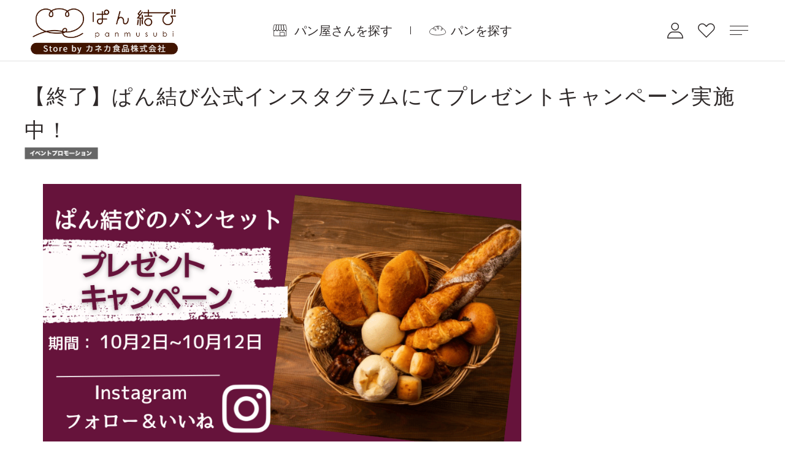

--- FILE ---
content_type: text/html; charset=utf-8
request_url: https://pan-musubi.jp/shop/t/t1041/
body_size: 7975
content:
<!DOCTYPE html>
<html data-browse-mode="P" lang="ja" >
<head>
<meta charset="UTF-8">
<title>【終了】ぱん結び公式インスタグラムにてプレゼントキャンペーン実施中！: ｜冷凍パンの通販・お取り寄せなら「ぱん結び」</title>
<link rel="canonical" href="https://pan-musubi.jp/shop/t/t1041/">


<meta name="description" content="【終了】ぱん結び公式インスタグラムにてプレゼントキャンペーン実施中！: ぱん結びは全国の名店から冷凍パンを通販・お取り寄せが出来るオンラインサイトです。焼きたてのパンを冷凍し、美味しさそのままにパン屋さんからお届けします。ギフト・贈り物としても人気のお取り寄せグルメです！">
<meta name="keywords" content=",冷凍パン,パン,通販,お取り寄せ,ベーカリー,パン屋,グルメ,通信販売,オンラインショップ">

<meta name="wwwroot" content="" />
<meta name="rooturl" content="https://pan-musubi.jp" />
<meta name="viewport" content="width=1200">
<link rel="stylesheet" type="text/css" href="https://ajax.googleapis.com/ajax/libs/jqueryui/1.12.1/themes/ui-lightness/jquery-ui.min.css">
<link rel="stylesheet" type="text/css" href="https://maxcdn.bootstrapcdn.com/font-awesome/4.7.0/css/font-awesome.min.css">
<link rel="stylesheet" type="text/css" href="/css/sys/reset.css">
<link rel="stylesheet" type="text/css" href="/css/sys/base.css">
<link rel="stylesheet" type="text/css" href="/css/sys/base_form.css">
<link rel="stylesheet" type="text/css" href="/css/sys/base_misc.css">
<link rel="stylesheet" type="text/css" href="/css/sys/layout.css">
<link rel="stylesheet" type="text/css" href="/css/sys/block_common.css">
<link rel="stylesheet" type="text/css" href="/css/sys/block_customer.css">
<link rel="stylesheet" type="text/css" href="/css/sys/block_goods.css">
<link rel="stylesheet" type="text/css" href="/css/sys/block_order.css">
<link rel="stylesheet" type="text/css" href="/css/sys/block_misc.css">
<link rel="stylesheet" type="text/css" href="/css/sys/block_store.css">
<script src="https://ajax.googleapis.com/ajax/libs/jquery/3.5.1/jquery.min.js"></script>
<script src="https://ajax.googleapis.com/ajax/libs/jqueryui/1.12.1/jquery-ui.min.js"></script>
<script src="/lib/jquery.cookie.js"></script>
<script src="/lib/jquery.balloon.js"></script>
<script src="/lib/goods/jquery.tile.min.js"></script>
<script src="/lib/modernizr-custom.js"></script>
<script src="/js/sys/tmpl.js"></script>
<script src="/js/sys/msg.js"></script>
<script src="/js/sys/sys.js"></script>
<script src="/js/sys/common.js"></script>
<script src="/js/sys/search_suggest.js"></script>
<script src="/js/sys/ui.js"></script>

<!-- Google Tag Manager -->
<script>(function(w,d,s,l,i){w[l]=w[l]||[];w[l].push({'gtm.start':
new Date().getTime(),event:'gtm.js'});var f=d.getElementsByTagName(s)[0],
j=d.createElement(s),dl=l!='dataLayer'?'&l='+l:'';j.async=true;j.src=
'https://www.googletagmanager.com/gtm.js?id='+i+dl;f.parentNode.insertBefore(j,f);
})(window,document,'script','dataLayer','GTM-5FGM6C2');</script>
<!-- End Google Tag Manager -->


	
		
		<link rel="stylesheet" type="text/css" href="/lib/swiper.min.css">
<link rel="stylesheet" type="text/css" href="/css/usr/base.css">
<link rel="stylesheet" type="text/css" href="/css/usr/layout.css">
<link rel="stylesheet" type="text/css" href="/css/usr/block.css?v=250318_2">
<link rel="stylesheet" type="text/css" href="/css/usr/block_append.css">
<link rel="stylesheet" type="text/css" href="/css/usr/user.css">
<link rel="stylesheet" type="text/css" href="/lib/jquery.bxslider.css">
<link rel="stylesheet" type="text/css" href="/css/usr/kaneka_style.css">
<script src="/lib/swiper.min.js"></script>
<script src="/lib/jquery.bxslider.min.js"></script>
<script src="/js/usr/tmpl.js"></script>
<script src="/js/usr/msg.js"></script>
<script src="/js/usr/user.js"></script>
<script src="/lib/lazysizes.min.js"></script>
<script src="/js/usr/kaneka.js"></script>
<link rel="SHORTCUT ICON" href="/favicon.ico">
<link rel="apple-touch-icon" href="/apple-touch-icon.png">

		
	


	

<!-- etm meta -->
<meta property="etm:device" content="desktop" />
<meta property="etm:page_type" content="" />
<meta property="etm:cart_item" content="[]" />
<meta property="etm:attr" content="" />


<script src="/js/sys/goods_ajax_bookmark.js"></script>
<script src="/js/sys/goods_ajax_quickview.js"></script>




</head>
<body class="page-topic" 

		

>

<!-- Google Tag Manager (noscript) -->
<noscript><iframe src="https://www.googletagmanager.com/ns.html?id=GTM-5FGM6C2"
height="0" width="0" style="display:none;visibility:hidden"></iframe></noscript>
<!-- End Google Tag Manager (noscript) -->




<div class="wrapper">
	
		
		
			
					<header class="pane-header fixed" id="header">
  <div class="block-header-logo"><a href="/shop/"><img class="lazyload" data-src="/img/usr/common/logo.png" src="/img/usr/common/logo.png" alt="ぱん結び"/></a></div>
  <ul class="block-header-search mincho">
    <li class="block-header-search--shop"><a href="/shop/brand/list.aspx">パン屋さんを探す</a></li>
    <li class="block-header-search--item"><a href="/shop/goods/search.aspx">パンを探す</a></li>
  </ul>
  <div class="block-header-link">
    <div class="block-header-link--customer">
      <div class="block-header-link--customer-text">マイページ</div>
      <div class="block-header-customer-panel">
        <ul class="block-header-customer-panel--menu">
          <li><a class="login" href="/shop/customer/menu.aspx">ログイン</a></li>
          <li><a class="entry" href="/shop/customer/entry.aspx">新規会員登録</a></li>
        </ul>
      </div>
    </div><a class="block-header-link--bookmark" href="/shop/customer/bookmark_guest.aspx">お気に入り</a>
    <div class="block-globalnav">
      <div id="btn-menu"><span>MENU</span></div>
      <div class="block-globalnav--inner">
        <div class="container">
          <div class="block-globalnav-search mincho"><a class="block-globalnav-search--shop" href="/shop/brand/list.aspx">
              <div class="block-globalnav-search--label">パン屋さんを探す</div></a>
            <div class="block-globalnav-search--item">
              <div class="block-globalnav-search--label">パンを探す</div>
            </div>
          </div>
          <div class="block-globalnav-customer-menu">
            <ul>
              <li><a href="/shop/customer/menu.aspx">マイページ</a></li>
              <li><a href="/shop/pages/about.aspx">ぱん結びとは</a></li>
              <li><a href="/shop/pages/howto.aspx">冷凍パンの美味しい食べ方</a></li>
              <li><a href="/shop/pages/gift.aspx">ギフトについて</a></li>
              <li><a href="/shop/pages/membershipprogram.aspx">ぱん結び会員プログラム</a></li>
              <li><a href="/shop/pages/guide.aspx">ご利用ガイド</a></li>
              <li><a href="/shop/pages/faq.aspx">よくある質問</a></li>
              <li><a href="/shop/pages/postage.aspx">送料について</a></li>
              <li><a href="/shop/topic/topicdetaillist.aspx?category=0">お知らせ一覧</a></li>
            </ul>
          </div>
          <div class="block-globalnav-company-menu">
            <ul>
              <li><a href="/shop/pages/law.aspx">特定商取引法に基づく表記</a></li>
              <li><a href="/shop/contact/contact.aspx">お問い合わせ</a></li>
              <li><a href="/shop/pages/privacy.aspx">プライバシーポリシー</a></li>
              <li><a href="/shop/pages/terms.aspx">利用規約</a></li>
              <li><a href="/shop/pages/corporate.aspx">会社概要</a></li>
            </ul>
            <div class="block-globalnav-sns"><a class="insta" href="https://www.instagram.com/pan_musubi/" target="_blank"><img class="lazyload" src="/img/usr/common/icon_insta04.png" alt="instagram" width="30"/></a><a class="insta" href="https://lin.ee/XITmZVE" target="_blank"><img class="lazyload" src="/img/usr/common/icon_line03.png" alt="line" width="30"/></a></div>
          </div>
        </div>
      </div>
    </div>
  </div>
</header>
<span class="js-search-item"></span>

	<!-- お知らせ -->
<!-- <div class="top-head-news">
		<a href="/shop/pages/christmas.aspx">買えば買うほどお得！クリスマスクーポンラリー実施中！</a>
</div> -->

					
						
					
					<nav class="pane-globalnav">
  <div class="block-item-search">
    <div class="block-item-search--bg"></div>
    <div class="block-item-search--contents">
      <div class="block-item-search--close">閉じる</div>
      <div class="block-item-search--title mincho">パンを探す</div>
      <div id="block_of_filter" class="block-filter">
        <form id="frmFilterList" name="frmFilterList" method="get" action="https://pan-musubi.jp/shop/goods/search.aspx" class="block-filter--form">
          <div class="block-filter--filter-items js-filter-items">
            <div class="block-filter--filter-item search-stock">
              <div class="block-filter--list-item">
                <div class="block-filter--filter-options">
                  <div class="block-filter--element">
                    <div class="block-filter--option-item"><input name="stock" type="checkbox" id="stock-gs" value="1"><label class="checkbox" for="stock-gs">在庫あり商品のみ表示</label></div>
                  </div>
                </div>
              </div>
            </div>
            <div class="block-filter--filter-item search-tag">
              <div class="ttl mincho">タグから探す</div>
              <div class="block-filter--list-item">
  <div class="block-filter--select-label">ジャンル</div>
  <div class="block-filter--filter-options">
		<div class="block-filter--element">
  <div class="block-filter--option-item"><input name="gt" type="checkbox" id="gt_1001" value="1001" ><label class="checkbox" for="gt_1001">食事パン中心</label></div>
</div><div class="block-filter--element">
  <div class="block-filter--option-item"><input name="gt" type="checkbox" id="gt_1002" value="1002" ><label class="checkbox" for="gt_1002">甘いパン中心</label></div>
</div><div class="block-filter--element">
  <div class="block-filter--option-item"><input name="gt" type="checkbox" id="gt_1003" value="1003" ><label class="checkbox" for="gt_1003">ハードパン中心</label></div>
</div><div class="block-filter--element">
  <div class="block-filter--option-item"><input name="gt" type="checkbox" id="gt_1004" value="1004" ><label class="checkbox" for="gt_1004">種類いろいろバラエティセット</label></div>
</div>
  </div>
</div><div class="block-filter--list-item">
  <div class="block-filter--select-label">用途別</div>
  <div class="block-filter--filter-options">
		<div class="block-filter--element">
  <div class="block-filter--option-item"><input name="gt" type="checkbox" id="gt_2001" value="2001" ><label class="checkbox" for="gt_2001">ギフト対象</label></div>
</div><div class="block-filter--element">
  <div class="block-filter--option-item"><input name="gt" type="checkbox" id="gt_2002" value="2002" ><label class="checkbox" for="gt_2002">お酒のお供にも</label></div>
</div><div class="block-filter--element">
  <div class="block-filter--option-item"><input name="gt" type="checkbox" id="gt_2003" value="2003" ><label class="checkbox" for="gt_2003">お子さまとご一緒に</label></div>
</div><div class="block-filter--element">
  <div class="block-filter--option-item"><input name="gt" type="checkbox" id="gt_2004" value="2004" ><label class="checkbox" for="gt_2004">みんなでシェア</label></div>
</div>
  </div>
</div><div class="block-filter--list-item">
  <div class="block-filter--select-label">こだわり</div>
  <div class="block-filter--filter-options">
		<div class="block-filter--element">
  <div class="block-filter--option-item"><input name="gt" type="checkbox" id="gt_3001" value="3001" ><label class="checkbox" for="gt_3001">国産小麦</label></div>
</div><div class="block-filter--element">
  <div class="block-filter--option-item"><input name="gt" type="checkbox" id="gt_3003" value="3003" ><label class="checkbox" for="gt_3003">天然酵母</label></div>
</div><div class="block-filter--element">
  <div class="block-filter--option-item"><input name="gt" type="checkbox" id="gt_3004" value="3004" ><label class="checkbox" for="gt_3004">低糖質パン</label></div>
</div><div class="block-filter--element">
  <div class="block-filter--option-item"><input name="gt" type="checkbox" id="gt_3005" value="3005" ><label class="checkbox" for="gt_3005">ベーグル</label></div>
</div><div class="block-filter--element">
  <div class="block-filter--option-item"><input name="gt" type="checkbox" id="gt_3006" value="3006" ><label class="checkbox" for="gt_3006">食パン入り</label></div>
</div><div class="block-filter--element">
  <div class="block-filter--option-item"><input name="gt" type="checkbox" id="gt_3015" value="3015" ><label class="checkbox" for="gt_3015">ぱん結びデビューBOX</label></div>
</div>
  </div>
</div><div class="block-filter--list-item">
  <div class="block-filter--select-label">価格帯</div>
  <div class="block-filter--filter-options">
		<div class="block-filter--element">
  <div class="block-filter--option-item"><input name="gt" type="checkbox" id="gt_6001" value="6001" ><label class="checkbox" for="gt_6001">～2,000円</label></div>
</div><div class="block-filter--element">
  <div class="block-filter--option-item"><input name="gt" type="checkbox" id="gt_6002" value="6002" ><label class="checkbox" for="gt_6002">2,001～3,000円</label></div>
</div><div class="block-filter--element">
  <div class="block-filter--option-item"><input name="gt" type="checkbox" id="gt_6003" value="6003" ><label class="checkbox" for="gt_6003">3,001～4,000円</label></div>
</div><div class="block-filter--element">
  <div class="block-filter--option-item"><input name="gt" type="checkbox" id="gt_6004" value="6004" ><label class="checkbox" for="gt_6004">4,001円～</label></div>
</div>
  </div>
</div>
            </div>
            <div class="block-filter--filter-item search-area">
              <div class="ttl mincho">エリアから探す</div>
              <div class="block-filter--list-item">
                <div class="block-filter--filter-options">
                  <div class="block-filter--element">
                    <div class="block-filter--option-item"><input name="area" type="checkbox" id="area_01" value="01"><label class="checkbox" for="area_01">北海道・東北</label></div>
                  </div>
                  <div class="block-filter--element">
                    <div class="block-filter--option-item"><input name="area" type="checkbox" id="area_02" value="02"><label class="checkbox" for="area_02">関東</label></div>
                  </div>
                  <div class="block-filter--element">
                    <div class="block-filter--option-item"><input name="area" type="checkbox" id="area_03" value="03"><label class="checkbox" for="area_03">東海</label></div>
                  </div>
                  <div class="block-filter--element">
                    <div class="block-filter--option-item"><input name="area" type="checkbox" id="area_04" value="04"><label class="checkbox" for="area_04">甲信越・北陸</label></div>
                  </div>
                  <div class="block-filter--element">
                    <div class="block-filter--option-item"><input name="area" type="checkbox" id="area_05" value="05"><label class="checkbox" for="area_05">近畿</label></div>
                  </div>
                  <div class="block-filter--element">
                    <div class="block-filter--option-item"><input name="area" type="checkbox" id="area_06" value="06"><label class="checkbox" for="area_06">四国・中国</label></div>
                  </div>
                  <div class="block-filter--element">
                    <div class="block-filter--option-item"><input name="area" type="checkbox" id="area_07" value="07"><label class="checkbox" for="area_07">九州沖縄</label></div>
                  </div>
                </div>
              </div>
            </div>
            <div class="block-filter--filter-item search-schedule">
              <div class="block-filter--list-item">
                <div class="block-filter--select-label mincho">お届け希望日から探す</div>
                <div class="block-filter--filter-options">
                                 
                  <div class="block-filter--element">
                    <div class="block-filter--option-item"><input name="salesdate" type="checkbox" id="salesdate_1" value="20260127"><label class="checkbox" for="salesdate_1">01月27日（火）</label></div>
                  </div>
                                 
                  <div class="block-filter--element">
                    <div class="block-filter--option-item"><input name="salesdate" type="checkbox" id="salesdate_2" value="20260128"><label class="checkbox" for="salesdate_2">01月28日（水）</label></div>
                  </div>
                                 
                  <div class="block-filter--element">
                    <div class="block-filter--option-item"><input name="salesdate" type="checkbox" id="salesdate_3" value="20260129"><label class="checkbox" for="salesdate_3">01月29日（木）</label></div>
                  </div>
                                 
                  <div class="block-filter--element">
                    <div class="block-filter--option-item"><input name="salesdate" type="checkbox" id="salesdate_4" value="20260130"><label class="checkbox" for="salesdate_4">01月30日（金）</label></div>
                  </div>
                                 
                  <div class="block-filter--element">
                    <div class="block-filter--option-item"><input name="salesdate" type="checkbox" id="salesdate_5" value="20260131"><label class="checkbox" for="salesdate_5">01月31日（土）</label></div>
                  </div>
                                 
                  <div class="block-filter--element">
                    <div class="block-filter--option-item"><input name="salesdate" type="checkbox" id="salesdate_6" value="20260201"><label class="checkbox" for="salesdate_6">02月01日（日）</label></div>
                  </div>
                                 
                  <div class="block-filter--element">
                    <div class="block-filter--option-item"><input name="salesdate" type="checkbox" id="salesdate_7" value="20260202"><label class="checkbox" for="salesdate_7">02月02日（月）</label></div>
                  </div>
                                 
                  <div class="block-filter--element">
                    <div class="block-filter--option-item"><input name="salesdate" type="checkbox" id="salesdate_8" value="20260203"><label class="checkbox" for="salesdate_8">02月03日（火）</label></div>
                  </div>
                                 
                  <div class="block-filter--element">
                    <div class="block-filter--option-item"><input name="salesdate" type="checkbox" id="salesdate_9" value="20260204"><label class="checkbox" for="salesdate_9">02月04日（水）</label></div>
                  </div>
                                 
                  <div class="block-filter--element">
                    <div class="block-filter--option-item"><input name="salesdate" type="checkbox" id="salesdate_10" value="20260205"><label class="checkbox" for="salesdate_10">02月05日（木）</label></div>
                  </div>
                                 
                  <div class="block-filter--element">
                    <div class="block-filter--option-item"><input name="salesdate" type="checkbox" id="salesdate_11" value="20260206"><label class="checkbox" for="salesdate_11">02月06日（金）</label></div>
                  </div>
                                 
                  <div class="block-filter--element">
                    <div class="block-filter--option-item"><input name="salesdate" type="checkbox" id="salesdate_12" value="20260207"><label class="checkbox" for="salesdate_12">02月07日（土）</label></div>
                  </div>
                                 
                  <div class="block-filter--element">
                    <div class="block-filter--option-item"><input name="salesdate" type="checkbox" id="salesdate_13" value="20260208"><label class="checkbox" for="salesdate_13">02月08日（日）</label></div>
                  </div>
                                 
                  <div class="block-filter--element">
                    <div class="block-filter--option-item"><input name="salesdate" type="checkbox" id="salesdate_14" value="20260209"><label class="checkbox" for="salesdate_14">02月09日（月）</label></div>
                  </div>
                  
                </div>
              </div>
            </div>
            <div class="block-filter--submit">
              <input type="submit" value="この条件で探す">
            </div>
					</div>
        </form>
      </div>
    </div>
	</div>
</nav>

			
		
	
	
<div class="pane-contents">
<div class="container">

<div class="pane-left-menu">
<div id="block_of_leftmenu_top" class="block-left-menu-top">


		


</div>
<div id="block_of_leftmenu_middle" class="block-left-menu-middle">


		


</div>
<div id="block_of_leftmenu_bottom" class="block-left-menu-bottom">


		


</div>



</div>

<main class="pane-main">
<div class="block-topic-page">

<div class="block-topic-page--body">
<article class="block-topic-page--article">
<h1 class="h1 block-topic-page--article-header">【終了】ぱん結び公式インスタグラムにてプレゼントキャンペーン実施中！
<img class="lazyload block-topic-page--article-icon" src="/img/usr/lazyloading.png" data-src="/img/icon/event02.png" alt="イベントプロモーション"></h1>

<div class="block-topic-page--article-body">	    <!-- 画像1列table -->
	    <table width="70%" border="0" cellpadding="0" cellspacing="0">
	      <tr>
	      <td class="responsive-td" width="50%" valign="top" align="left" style="padding-left:30px; padding-right:30px; padding-bottom:10px; padding-top:10px">
      	<img src=https://pan-musubi.jp/img/topic/instapc231002.png alt="ぱん結び公式インスタグラムアカウントキャンペーン" width="600" style="width:100%;"><br>
	      </td>
	      </tr>
	    </table>
	    
	    <!-- テキストtable -->
	    <table width="70%" border="0" cellpadding="0" cellspacing="0">
	      <tr>
	      <td class="responsive-td" valign="top" align="left" style="padding-left:30px; padding-right:30px; padding-bottom:10px; padding-top:10px">
	        <font size="3" color="#000000" style="font-size:16px;color:#000000;line-height:1.4;">
	★☆＝＝＝＝＝＝＝＝＝＝＝＝＝＝＝＝＝＝＝＝＝＝＝＝＝＝＝＝＝＝＝＝＝＝＝＝☆★彡<br>
ぱん結び公式インスタグラムをフォロー＆いいね！で「ぱん結び」のパンセットが当たる！<br>
彡★☆＝＝＝＝＝＝＝＝＝＝＝＝＝＝＝＝＝＝＝＝＝＝＝＝＝＝＝＝＝＝＝＝＝＝＝＝☆★<br><br>

ぱん結び公式インスタグラムでは現在、パンが好き、美味しい物が好き、という皆さまに、ぱん結びで販売中の【パンセット】が当たるキャンペーンを実施中です！<br>
期間中に<a href="https://www.instagram.com/pan_musubi/"><u>ぱん結び公式インスタグラムアカウント</u></a>をフォローして、対象の投稿に「いいね！」をしていただいた方から、【抽選で3名様】にプレゼントします。<br><br>
        </font>
	      </td>
	      </tr>
	    </table>

	    <!-- ボタンtable -->
	    <table width="70%" border="0" cellpadding="5" cellspacing="0" >
	      <tr>
	      <td class="responsive-td" valign="top" align="center">
	        <table border="0" class="btn-table" cellpadding="4px" cellspacing="0" style="width:50%;border-radius:45px;background-color:#b28c6e;">
	          <tr>
	          <td align="center" valign="middle" class="btn-td" style="height:30px;padding:4px;">
	            <a style="color:#ffffff;text-decoration:none;display:block;" target="_blank" href=https://www.instagram.com/pan_musubi/>
	              <font class="btn-font" size="5" color="#ffffff" style="font-size:20px;line-height:1.4;">
	                ぱん結び公式インスタグラム
	              </font>
	            </a>
	          </td>
	          </tr>
	        </table>
	      </td>
	      </tr>
	    </table>


	    <!-- テキストtable -->
	    <table width="70%" border="0" cellpadding="0" cellspacing="0">
	      <tr>
	      <td class="responsive-td" valign="top" align="left" style="padding-left:30px; padding-right:30px; padding-bottom:10px; padding-top:10px">
	        <font size="5" color="#000000" style="font-size:16px;color:#000000;line-height:1.4;">
<br><br><br>◇応募方法◇<br>
①Instagramの　<a href="https://www.instagram.com/pan_musubi/"><u>@pan_musubi</u></a>　をフォロー<br>
②「フォロー＆いいねキャンペーン」の投稿に「いいね！」<br><br>

◇応募期間◇<br>
2023年10月2日（月）～　10月12日（木）<br><br>

◇プレゼント概要◇<br>
応募いただいた方の中から抽選で3名様に、ぱん結びで販売中の商品の中から、ぱん結びStaffイチオシのパンセットをプレゼントします。<br>
※お届けする商品のご希望は受けかねますのでご了承ください。<br><br>

ぜひ皆さまご参加ください！<br><br>
        </font>
	      </td>
	      </tr>
	    </table>

	    <!-- ボタンtable -->
	    <table width="70%" border="0" cellpadding="5" cellspacing="0" >
	      <tr>
	      <td class="responsive-td" valign="top" align="center">
	        <table border="0" class="btn-table" cellpadding="4px" cellspacing="0" style="width:50%;border-radius:45px;background-color:#b28c6e;">
	          <tr>
	          <td align="center" valign="middle" class="btn-td" style="height:30px;padding:4px;">
	            <a style="color:#ffffff;text-decoration:none;display:block;" target="_blank" href=https://www.instagram.com/pan_musubi/>
	              <font class="btn-font" size="5" color="#ffffff" style="font-size:20px;line-height:1.4;">
	                ぱん結び公式インスタグラム
	              </font>
	            </a>
	          </td>
	          </tr>
	        </table>
	      </td>
	      </tr>
	    </table>



</div>
</article>
</div>

</div>
</main>
<div class="pane-right-menu">
<div id="block_of_rightmenu_top" class="block-right-menu-top">


		


</div>
<div id="block_of_rightmenu_middle" class="block-right-menu-middle">


		


</div>
<div id="block_of_itemhistory" class="block-recent-item" data-currentgoods="">

</div>
<script type="text/javascript">
    (function(){
        jQuery("#block_of_itemhistory").load(ecblib.sys.wwwroot + "/shop/goods/ajaxitemhistory.aspx?mode=html&goods=" + jQuery("#block_of_itemhistory").data("currentgoods"), function() {
            if(jQuery('#itemHistoryDetail li').length > 1) {
                jQuery('#itemHistoryDetail .swiper-button-prev, #itemHistoryDetail .swiper-button-next').show();
                var historySlider = new Swiper('#itemHistoryDetail', {
                    speed: 700,
                    slidesPerView: 1,
                    navigation: {
                        nextEl: '.swiper-button-next',
                        prevEl: '.swiper-button-prev',
                    }
                });
            }
        });
    }());
</script>
<div id="block_of_rightmenu_bottom" class="block-right-menu-bottom">


		


</div>


</div>
</div>
</div>

	
			
		<footer class="pane-footer">
				
				
					
							<div class="container">
    <div class="footer-inner">
      <div class="footer-col-l">
        <ul class="footer-link01">
          <li><a class="footer-search-menu-link" href="/shop/brand/list.aspx">パン屋さん一覧</a></li>
          <li><a href="/shop/pages/about.aspx">ぱん結びとは</a></li>
          <li><a href="/shop/pages/guide.aspx">ご利用ガイド</a></li>
          <li><a class="footer-search-menu-link" href="/shop/goods/search.aspx">パン一覧</a></li>
          <li><a href="/shop/pages/howto.aspx">冷凍パンの美味しい食べ方</a></li>
          <li><a href="/shop/pages/faq.aspx">よくある質問</a></li>
          <li><a href="/shop/contact/contact.aspx">お問い合わせ</a></li>
          <li><a href="/shop/topic/topicdetaillist.aspx?category=0">お知らせ一覧</a></li>
          <li><a href="/shop/pages/gift.aspx">ギフトについて</a></li>
          <li><a href="/shop/pages/membershipprogram.aspx">ぱん結び会員プログラム</a></li>
          <li><a href="/shop/pages/postage.aspx">送料について</a></li>
        </ul>
      </div>
      <div class="footer-col-r">
        <div class="footer-logo"><a href="/shop/"><img class="lazyload" data-src="/img/usr/common/logo_w.png" src="/img/usr/common/logo_w.png" alt="ぱん結び"/></a></div>
        <div class="footer-sns"><a class="insta" href="https://www.instagram.com/pan_musubi/" target="_blank"><img class="lazyload" data-src="/img/usr/common/icon_insta04.png" src="/img/usr/common/icon_insta04.png" alt="instagram"/></a><a class="insta" href="https://lin.ee/XITmZVE" target="_blank"><img class="lazyload" data-src="/img/usr/common/icon_line03.png" src="/img/usr/common/icon_line03.png" alt="line"/></a></div>
      </div>
    </div>
    <div class="footer-inner">
      <div class="footer-col-l">
        <ul class="footer-link02">
          <li><a href="/shop/pages/law.aspx">特定商取引法に基づく表記</a></li>
          <li><a href="/shop/pages/privacy.aspx">プライバシーポリシー</a></li>
          <li><a href="/shop/pages/terms.aspx">利用規約</a></li>
          <li><a href="/shop/pages/corporate.aspx">会社概要</a></li>
        </ul>
      </div>
      <div class="footer-col-r">
        <div class="footer-copyright mincho">COPYRIGHT &copy; KANEKA FOODS CORPORATION ALL RIGHTS RESERVED.</div>
      </div>
    </div>
  </div>
					
				
		</footer>
	
</div>
<script>
window.dataLayer = window.dataLayer || [];
dataLayer.push({
  event: "customer_guid",
  customer_guid: "00000000-0000-0000-0000-000000000000"
});
</script>
</body>
</html>


--- FILE ---
content_type: text/html; charset=utf-8
request_url: https://pan-musubi.jp/shop/goods/ajaxitemhistory.aspx?mode=html&goods=
body_size: 870
content:
<div class="section-ttl mincho">
  <h2>最近見たパン</h2>
  <div class="ttl-sub">History</div>
</div>
<div id="itemHistory" class="block-recent-item--body">
	<div class="block-recent-item--body-inner">
		<div id="itemHistoryDetail" class="block-recent-item--items swiper-container">
		
		</div>
		<div id="historyCaution" class="block-recent-item--message">
			<span id="messNothing" class="hidden block-recent-item--empty-message">最近見た商品がありません。</span>
			<span id="messRedraw" class="hidden block-recent-item--history-message">履歴を残す場合は、"履歴を残す"をクリックしてください。</span>
		</div>
		<div id="itemHistoryButton" class="block-recent-item--keep-history"></div>
		<input type="hidden" id="js_leave_History" value="0" />
		<script src="/js/sys/goods_history.js"></script>
	</div>
</div>


--- FILE ---
content_type: text/css
request_url: https://pan-musubi.jp/css/sys/base.css
body_size: 472
content:
@charset "UTF-8";

*,
*:before,
*:after {
  box-sizing: border-box;
}

/* ----全体設定---- */

body {
  margin: 0;
  font-family: '游ゴシック', 'Yu Gothic', '游ゴシック体', YuGothic, sans-serif;
  font-size: 16px;
  line-height: 1.625;
  color: #2E2929;
  overflow-x: hidden;
	width: 100vw;
}

.mincho {
  font-family: YuMincho, 'Yu Mincho', serif;
}

.gothic {
  font-family: '游ゴシック', 'Yu Gothic', '游ゴシック体', YuGothic, sans-serif;
}

.pre {
  white-space: pre;
}

/* ----ヘッドライン---- */

h1,
.h1 {
  margin: 30px 0;
  font-size: 34px;
	letter-spacing: 1.5px;
  font-weight: normal;
	font-family: YuMincho, 'Yu Mincho', serif;
}

.pane-topic-path + .pane-contents h1 {
	margin-top: 0;
}

h2 {
  margin: 20px 0;
  font-size: 26px;
  font-weight: normal;
  letter-spacing: 1.5px;
}

h3 {
  margin: 10px 0;
  font-size: 22px;
  font-weight: normal;
  letter-spacing: 1px;
}

/* ----リンク---- */

a {
  color: #2E2929;
  text-decoration: none;
  transition: .3s ease;
}

a:hover,
a:focus {
  text-decoration: underline;
}

a:focus {
  outline: 5px auto -webkit-focus-ring-color;
  outline-offset: -2px;
}

/* ----タグ---- */

img {
  max-width: 100%;
}

hr {
  border: 0;
  border-bottom: 1px dotted #ccc;
}


--- FILE ---
content_type: text/css
request_url: https://pan-musubi.jp/css/sys/block_common.css
body_size: 2243
content:
@charset "UTF-8";

/* ----トピック---- */
.block-top-topic {
  margin: 0 auto;
  margin-top: 90px;
  max-width: 1000px;
  padding: 0 25px;
}
.block-top-topic--header {
  font-size: 32px;
  text-align: center;
  font-weight: normal;
}

.block-top-topic--body {
  margin-bottom: 60px;
}

.block-top-topic--items li {
  border-bottom: 1px solid #ddd;
  position: relative;
  z-index: 1;
}

.block-top-topic--items li a {
  padding: 10px 0;
  padding-bottom: 5px;
  padding-top: 40px;
  display: block;
}

.block-top-topic--icon {
  position: absolute;
  top: 15px;
  left: 82px;
  height: 23px;
  width: auto;
  z-index: -1;
}

.block-top-topic--items dl,
.block-top-topic--items dt,
.block-top-topic--items dd {
  font-size: 14px;
}

.block-top-topic--items dl {
  display: flex;
}

.block-top-topic--items dt {
  margin-right: 10px;
  width: 242px;
  flex-shrink: 0;
}

.block-top-topic--next-page {
  text-align: right;
  margin-top: 20px;
  display: none;
}

.block-top-topic--next-page a {
  color: #6fb4c3;
  text-decoration: underline;
  font-size: 14px;
}

.block-top-topic--items img {
  vertical-align: middle;
}

.block-topic-page--article-icon {
  vertical-align: middle;
  width: 120px;
  display: block;
}

.block-topic-page--article figure {
  font-size: 0;
}

.block-topic-page--article figure img {
  padding-bottom: 10px;
}

.block-topic-details {
  margin: 0 auto;
  margin-top: 90px;
  max-width: 1000px;
  padding: 0 25px;
}

.block-topic-details--header {
  font-size: 32px;
  text-align: center;
  font-weight: normal;
  margin: 50px auto 30px;
}

.block-topic-details--items li {
  border-bottom: 1px solid #ddd;
  position: relative;
  z-index: 1;
}

.block-topic-details--items li a {
  padding: 10px 0;
  padding-bottom: 30px;
  padding-top: 40px;
  display: block;
}

.block-topic-details--icon {
  position: absolute;
  top: 38px;
  left: 70px;
  height: 23px;
  width: auto;
  z-index: -1;
}

.block-topic-details--items dl,
.block-topic-details--items dt,
.block-topic-details--items dd {
  font-size: 14px;
}

.block-topic-details--items dl {
  display: flex;
}

.block-topic-details--items dt {
  margin-right: 10px;
  width: 242px;
  flex-shrink: 0;
}


/* ----最近見た商品---- */

.block-recent-item {
  margin: 80px 0 0;
}

.block-recent-item--header {
  font-size: 28px;
  text-align: center;
  border-top: #444 2px solid;
  padding: 19px 0 30px;
}

.block-recent-item--items {
  width: 100%;
}

.block-recent-item--keep-history {
  display: none;
  text-align: right;
  margin-top: 20px;
}

.block-recent-item--keep-history a {
  color: #6fb4c3;
  text-decoration: underline;
  font-size: 14px;
}

/* ----最近チェックした商品(ブランド)---- */

.block-brand-recent-item {
  width: 900px;
}

.block-brand-recent-item--header {
  font-size: 28px;
  text-align: center;
  border-top: #444 2px solid;
  padding: 19px 0 30px;
}

.block-brand-recent-item--items {
  width: 900px;
}

.block-brand-recent-item--keep-history {
  text-align: right;
  margin-top: 20px;
}

.block-brand-recent-item--keep-history a {
  color: #6fb4c3;
  text-decoration: underline;
  font-size: 14px;
}

/* ----最近チェックした商品(カート)---- */

.block-cart-recent-item {
  width: 1200px;
}

.block-cart-recent-item--header {
  font-size: 28px;
  text-align: center;
  border-top: #444 2px solid;
  padding: 19px 0 30px;
}

.block-cart-recent-item--items {
  position: relative;
  width: 1200px;
}

.block-cart-recent-item--keep-history {
  text-align: right;
  margin-top: 20px;
}

.block-cart-recent-item--keep-history a {
  color: #6fb4c3;
  text-decoration: underline;
  font-size: 14px;
}

/* ----検索サジェスト---- */

.block-search-suggest {
  position: absolute;
  display: block;
  z-index: 1000;
  text-align: left;
  padding: 5px;
  width: 370px;
  background-color: #fff;
  border: 1px solid #000;
}

.block-search-suggest--keyword {
  padding: 2px;
}

.block-search-suggest--keyword-entry {
  display: block;
  text-decoration: none;
}

.block-search-suggest--goods {
  min-height: 60px;
  padding: 2px;
  display: block;
  clear: both;
}

.block-search-suggest--goods-img {
  display: block;
  float: left;
  width: 60px;
  margin-right: 10px;
}

.block-search-suggest--goods-img img {
  width: 60px;
  height: 60px;
}

.block-search-suggest--goods-name,
.block-search-suggest--goods-comment,
.block-search-suggest--goods-price-items {
  width: 100%;
}

.block-search-suggest--keyword:hover,
.block-search-suggest--goods:hover {
  background-color: #dedede;
  cursor: pointer;
}

/* ----パンくず---- */

.block-topic-path {
  padding: 30px 0 40px;
}

.block-topic-path--list {
  display: flex;
  flex-wrap: wrap;
  align-items: center;
}

.block-topic-path--list li {
  font-size: 14px;
}

.block-topic-path--list li:not(:last-child) a {
  position: relative;
  padding: 0 15px 0 0;
  margin: 0 10px 0 0;
}

.block-topic-path--list li:not(:last-child) a:after {
  content: "";
  position: absolute;
  top: 4px;
  right: 0;
  width: 6px;
  height: 6px;
  border-right: 1px solid #2e2929;
  border-bottom: 1px solid #2e2929;
  transform: rotate(-45deg);
}

.block-topic-path--list a:hover {
  text-decoration: underline;
}

/* ----左メニューブロック共通---- */

.pane-left-menu .pane-block--title {
  font-size: 16px;
  border-top: #444 1px solid;
  padding: 16px 0;
  font-weight: bold;
  margin-bottom: 0;
}

.pane-block--title {
  margin: 20px 0;
  font-size: 26px;
  font-weight: normal;
}

.pane-left-menu .pane-block--subtitle {
  font-size: 14px;
  padding: 8px 0;
  font-weight: bold;
  border-bottom: #eee 1px solid;
  margin-bottom: 5px;
  cursor: pointer;
}

.pane-block--subtitle {
  margin: 10px 0;
  font-size: 21px;
  font-weight: normal;
}

/* ----キーワード検索ブロック---- */

.block-search-box--search-detail a {
  color: #6fb4c3;
  text-decoration: underline;
}

.block-search-box--form {
  background-color: #eee;
  display: flex;
}

input.block-search-box--keyword:hover,
input.block-search-box--keyword {
  border: none;
  background-color: transparent;
  flex-grow: 1;
}

button.block-search-box--search-submit {
  border: none;
  background-color: transparent;
  width: 33px;
}

.block-search-box--search-detail {
  margin: 5px 0;
}

/* ----Ajaxカートブロック---- */

.block-jscart--items {
  border-bottom: #eee 1px solid;
  margin-bottom: 5px;
}
.block-jscart--items dd {
  text-align: right;
}
.block-jscart--delete {
  text-align: right;
  margin-bottom: 5px;
}
.block-jscart--cart-to-order {
  text-align: center;
  margin-top: 15px;
}

/* ----エラー画面---- */

.block-validation-alert {
  text-align: center;
  margin: 100px auto;
  padding: 30px;
  width: 500px;
  border: 1px solid #808080;
}

.block-validation-alert--title {
  font-weight: bold;
  margin-bottom: 10px;
}

.block-validation-alert--link {
  display: block;
  margin-top: 10px;
}

.block-common-alert {
  margin-top: 40px;
  margin-bottom: 10px;
  padding: 20px;
  border: 1px solid #ebccd1;
  color: #a94442;
  background-color: #f2dede;
}

.block-common-alert--link {
  display: block;
  margin-top: 10px;
}

.block-common-alert-list {
  margin: 0 auto 20px;
  padding: 20px;
  border: 1px solid #999;
  background-color: #fff;
  width: 800px;
}

.block-common-alert-list--items {
  color: #a94442;
}

/* ----郵便番号サジェスト---- */

.block-ziplist--ziplist-frame {
  z-index: 2000;
}

/* ----サイクル情報編集---- */

.block-regular-cycle--cycle-sub-type {
  margin-bottom: 10px;
  padding: 10px;
  background: #f8f8f8;
  border: 1px solid #ccc;
}

.block-regular-cycle--deliv_date {
  width: 100%;
  margin: 20px 0;
}
.block-regular-cycle--deliv_date--prev-expected-dt {
  border-top: 1px dotted #ccc;
  border-left: 1px dotted #ccc;
  border-right: 1px dotted #ccc;
}

.block-regular-cycle--deliv_date--next-expected-dt {
  border: 1px dotted #ccc;
}

.block-regular-cycle--deliv_date--prev-expected-dt-title,
.block-regular-cycle--deliv_date--next-expected-dt-title {
  padding: 8px;
  text-align: center;
  font-weight: bold;
  vertical-align: top;
  background-color: #f8f8f8;
  border-bottom: 1px dotted #ccc;
}

.block-regular-cycle--deliv_date--prev-expected-dt-date,
.block-regular-cycle--deliv_date--next-expected-dt-date {
  padding: 8px;
  text-align: center;
  font-weight: bold;
  vertical-align: top;
}

/* ----ワンタイムパスワード送信---- */

.block-onetimepassword-certify--resend-message {
  margin-top: 10px;
}
.block-onetimepassword-certify--resend-link {
  cursor: pointer;
  color: #333;
  border: none;
  text-decoration: underline;
  background: none;
}
.block-onetimepassword-certify--resend-link:hover {
  text-decoration: none;
}


/* ----店舗一覧下部---- */
.brand-list-bottom {
	position: relative;
	width: 900px;
	margin: 0 auto 90px;
	border: 1px solid #2e2929;
	padding: 5px;
}
.brand-list-bottom .inner {
	padding: 20px 45px 30px;
	border: 1px solid #2e2929;
	background: #f6f6f6;
}
.brand-list-bottom:before,.brand-list-bottom:after,.brand-list-bottom .inner:before,.brand-list-bottom .inner:after {
	content: '';
	position: absolute;
	top: 2px;
	left: -1px;
	width: 7px;
	height: 1px;
	background: #2e2929;
	transform: rotate(45deg);
}
.brand-list-bottom:after {
	left: auto;
	right: -1px;
	transform: rotate(-45deg);
}
.brand-list-bottom .inner:before {
	top: auto;
	bottom: 2px;
	transform: rotate(-45deg);
}
.brand-list-bottom .inner:after {
	top: auto;
	left: auto;
	right: -1px;
	bottom: 2px;
}
.brand-list-bottom ul {
	display: flex;
	justify-content: space-between;
}
.brand-list-bottom li {
	width: 380px;
}
.brand-list-bottom li a:hover {
	opacity: 0.8;
}
.brand-list-bottom li p {
	margin: 25px 0 0;
}

/* ----商品一覧下部---- */
.goods-list-bottom {
	position: relative;
	width: 900px;
	margin: 0 auto 90px;
	border: 1px solid #2e2929;
	padding: 5px;
}
.goods-list-bottom .inner {
	padding: 20px 45px 30px;
	border: 1px solid #2e2929;
	background: #f6f6f6;
}
.goods-list-bottom:before,.goods-list-bottom:after,.goods-list-bottom .inner:before,.goods-list-bottom .inner:after {
	content: '';
	position: absolute;
	top: 2px;
	left: -1px;
	width: 7px;
	height: 1px;
	background: #2e2929;
	transform: rotate(45deg);
}
.goods-list-bottom:after {
	left: auto;
	right: -1px;
	transform: rotate(-45deg);
}
.goods-list-bottom .inner:before {
	top: auto;
	bottom: 2px;
	transform: rotate(-45deg);
}
.goods-list-bottom .inner:after {
	top: auto;
	left: auto;
	right: -1px;
	bottom: 2px;
}
.goods-list-bottom ul {
	display: flex;
	justify-content: space-between;
}
.goods-list-bottom li {
	width: 380px;
}
.goods-list-bottom li a:hover {
	opacity: 0.8;
}
.goods-list-bottom li p {
	margin: 25px 0 0;
}

/* ----商品詳細下部---- */
.goods-details-bottom {
	position: relative;
	width: 900px;
	margin: 80px auto 0;
	border: 1px solid #2e2929;
	padding: 5px;
}
.goods-details-bottom .inner {
	padding: 20px 45px 30px;
	border: 1px solid #2e2929;
	background: #f6f6f6;
}
.goods-details-bottom:before,.goods-details-bottom:after,.goods-details-bottom .inner:before,.goods-details-bottom .inner:after {
	content: '';
	position: absolute;
	top: 2px;
	left: -1px;
	width: 7px;
	height: 1px;
	background: #2e2929;
	transform: rotate(45deg);
}
.goods-details-bottom:after {
	left: auto;
	right: -1px;
	transform: rotate(-45deg);
}
.goods-details-bottom .inner:before {
	top: auto;
	bottom: 2px;
	transform: rotate(-45deg);
}
.goods-details-bottom .inner:after {
	top: auto;
	left: auto;
	right: -1px;
	bottom: 2px;
}
.goods-details-bottom ul {
	display: flex;
	justify-content: space-between;
}
.goods-details-bottom li {
	width: 380px;
}
.goods-details-bottom li a:hover {
	opacity: 0.8;
}
.goods-details-bottom li p {
	margin: 25px 0 0;
}

--- FILE ---
content_type: text/css
request_url: https://pan-musubi.jp/css/sys/block_goods.css
body_size: 11124
content:
@charset "UTF-8";

.variation-name {
  display: none;
}

/* ----商品詳細画面---- */
body.page-goods .pre {
	white-space: pre-wrap;
}

.block-goods-home {
	font-size: 14px;
	padding: 1px 0 0 26px;
	background: url(../../img/usr/common/icon_shop.png) no-repeat left center / 17px;
}

.pane-goods-left-side {
  position: relative;
}

.block-src-l {
	position: relative;
	margin: 0 0 20px;
}

.block-src-l figure {
	height: 450px;
	line-height: 0;
}

.block-src-l figure img {
	width: 100%;
	height: 100%;
	object-fit: cover;
}

.block-src-l .swiper-slide p {
	color: #8F8F8F;
	font-size: 12px;
	text-align: center;
	margin: 12px 0 0;
}

.block-src-l .swiper-pagination {
	display: none;
}

.block-goods-tag ul {
	display: flex;
	flex-wrap: wrap;
	margin: 0 -5px;
}

.block-goods-tag li {
	margin: 0 5px 10px;
	display: block;
	border: 1px solid #2E2929;
	border-radius: 2px;
	padding: 11px 17px 12px 18px;
}

.block-goods-tag li:before {
	content: '#';
}

.block-goods-affix-list {
  margin-bottom: 10px;
}

.block-goods-affix-list dt {
  padding: 5px 0;
  border-bottom: 1px dotted #ccc;
}

.block-goods-affix-list dd {
  padding: 5px 0 0 15px;
}

.block-goods-affix-list--link:before {
  font-family: FontAwesome;
  content: "\f15c";
  margin-right: 5px;
}

.block-custom-order--btn {
  margin-top: 10px;
  padding: 12px 0;
  font-size: 18px;
  width: 280px;
}

.block-goods-store-stock--btn {
  margin-top: 10px;
  padding: 6px 0;
  font-size: 16px;
  width: 280px;
}

.block-arrival-notice--btn {
  margin-top: 10px;
  padding: 6px 0;
  font-size: 16px;
  width: 280px;
}

.block-contact-about-goods--btn {
  margin-top: 10px;
  padding: 6px 0;
  font-size: 16px;
  width: 280px;
}

.block-variation-add-cart {
  margin-right: 5px;
}

.block-variation-add-cart--btn {
  display: table-cell;
  vertical-align: middle;
  font-size: 16px;
  width: 165px;
  height: 54px;
}

.block-variation-favorite--btn {
  display: table-cell;
  vertical-align: middle;
  font-size: 24px;
  width: 54px;
  height: 54px;
}

.block-variation-favorite-registed--btn {
  display: table-cell;
  vertical-align: middle;
  font-size: 24px;
  width: 54px;
  height: 54px;
  color: #f9f;
}

.bookmarkmodal-option {
  margin: 5px;
}

.bookmarkmodal-option .btn {
  width: 310px;
}

.block-no-stock {
	margin: 0 0 20px;
}

.block-no-stock--message {
  text-align: center;
  padding: 19px 0;
  font-size: 20px;
	letter-spacing: 1px;
  color: #fff;
  background-color: #B2B2B2;
	border-radius: 8px;
}

.block-outside-sales-period--message {
  text-align: center;
  margin-top: 10px;
  padding: 6px 0;
  font-size: 16px;
  width: 280px;
  border: 1px solid #ebccd1;
  color: #a94442;
  background-color: #f2dede;
}

.block-variation-no-stock,
.block-variation-outside-sales-period,
.block-goods-variation-arrival-notice {
  margin-right: 5px;
}

.block-variation-no-stock--message,
.block-variation-outside-sales-period--message,
.block-goods-variation-arrival-notice--btn {
  display: table-cell;
  vertical-align: middle;
  text-align: center;
  width: 165px;
  height: 54px;
}

.block-variation-no-stock--message,
.block-variation-outside-sales-period--message {
  border: 1px solid #ebccd1;
  color: #a94442;
  background-color: #f2dede;
}

.block-goods-gallery {
	margin: 0 0 35px;
}

.block-goods-gallery ul {
	display: flex;
	flex-wrap: wrap;
  font-size: 0;
}

.block-goods-gallery li {
	position: relative;
  width: 95px;
  margin-right: 6px;
  margin-bottom: 6px;
	cursor: pointer;
}

.block-goods-gallery li:nth-child(6n) {
	margin-right: 0;
}

.block-goods-gallery li.active:after {
	content: '';
	position: absolute;
	top: 0;
	left: 0;
	width: 100%;
	height: 100%;
	border: 2px solid #2E2929;
}

.block-goods-gallery li figure {
  width: 95px;
  height: 71px;
}

.block-goods-gallery li figure img {
	width: 100%;
	height: 100%;
	object-fit: cover;
	transition: .3s ease;
}

.block-goods-gallery li figure img:hover {
	opacity: .8;
}

.block-src-c {
	line-height: 0;
	margin: 0 0 20px;
}

.block-src-c img {
	height: 75px;
}

.block-goods-name {
	margin: 20px 0 20px;
}

.block-goods-name--text {
	font-size: 22px;
	letter-spacing: 1.5px;
	margin: 0;
}

.block-goods-price {
	display: flex;
	align-items: baseline;
  margin: 20px 0 30px;
}

.block-goods-price--price {
  font-size: 30px;
}

.block-goods-price--price span {
	display: inline-block;
	font-size: 12px;
	transform: translateY(-2px);
}

.block-goods-postage {
	position: relative;
	display: flex;
	align-items: baseline;
	font-size: 18px;
	margin: 0 0 0 5px;
	padding: 0 0 0 23px;
}

.block-goods-postage:before {
	content: '+';
	position: absolute;
	top: 2px;
	left: 0;
}

#spec_postage {
	font-size: 22px;
	margin: 0 0 0 2px;
}

.block-goods-price--on-sales-comment {
  color: #c30;
}

.block-goods-comment {
	padding: 35px 0 0;
	border-top: 1px solid #E2E2E2;
}

.block-goods-comment h3 {
	font-size: 22px;
	letter-spacing: 1.5px;
	margin: 0 0 10px;
}

.block-goods-comment {
	line-height: 30px;
	letter-spacing: 1.5px;
	text-align: justify;
}

.block-goods-btn-area {
	margin: 40px 0;
	padding: 40px;
	background: #F6F6F6;
}

.block-add-cart {
	margin: 0 0 20px;
}

.block-add-cart--btn {
	background: #BF9A42 url(../../img/usr/common/icon_bag.png) no-repeat left 40px center;
	border-radius: 8px;
	color: #fff;
	font-size: 20px;
	letter-spacing: 1.5px;
	text-align: center;
	padding: 19px 0;
	cursor: pointer;
	transition: .3s ease;
}

.block-add-cart--btn:hover {
	opacity: .8;
}

.block-goods-favorite-registed--btn,
.block-goods-favorite--btn {
	display: block;
	font-size: 18px;
	letter-spacing: 1.5px;
	border: 1px solid #707070;
	border-radius: 8px;
	padding: 15px 0 14px;
	background: #fff url(../../img/usr/common/icon_bookmark03.png) no-repeat left 40px center;
}

.block-goods-favorite-registed--btn {
  background-image: url(../../img/usr/common/icon_bookmark_on.png);
}

.block-goods-favorite-count {
	display: none;
	text-align: right;
	margin: 3px 0 0;
}

.block-goods-favorite-count span {
	font-size: 14px;
	padding: 0 0 0 20px;
	background: url(../../img/usr/common/icon_bookmark03.png) no-repeat left center / 12px;
}

.block-goods-calendar {
  display: none;
	position: fixed;
	top: 0;
	left: 0;
	width: 100vw;
	height: 100vh;
	z-index: 32769;
}

.block-goods-calendar--bg {
	position: absolute;
	top: 0;
	left: 0;
	width: 100%;
	height: 100%;
	background: rgba(46, 41, 41, .8);
}

.block-goods-calendar--contents {
	position: absolute;
	top: 0;
	right: 0;
	left: 0;
	bottom: 0;
	margin: auto;
  width: 95%;
	max-width: 1380px;
	height: 820px;
	max-height: 90%;
	background: #fff;
	padding: 50px 0;
	overflow-y: auto;
}

.block-goods-calendar--close {
	position: absolute;
	top: 25px;
	right: 74px;
	width: 20px;
	height: 20px;
	text-indent: -9999px;
	white-space: nowrap;
	overflow: hidden;
	cursor: pointer;
}

.block-goods-calendar--close:before,
.block-goods-calendar--close:after {
	content: '';
	position: absolute;
	top: 0;
	right: 0;
	left: 0;
	bottom: 0;
	margin: auto;
	width: 22px;
	height: 2px;
	background: #2E2929;
	transform: rotate(45deg);
}

.block-goods-calendar--close:after {
	transform: rotate(-45deg);
}

.block-goods-calendar--inner {
  display: flex;
  flex-wrap: wrap;
  justify-content: center;
  gap: 40px 0;
  max-width: 1300px;
  margin: 0 auto 40px;
}

.block-goods-calendar--box {
  width: 50%;
  min-width: 600px;
  padding: 0 5%;
}

@media only screen and (min-width: 1200px) {
	.block-goods-calendar--inner {
    flex-wrap: nowrap;
	}

  .block-goods-calendar--box {
    min-width: unset;
  }

  .block-goods-calendar--box:not(:first-child) {
    border-left: 1px solid #E5E5E5;
  }
}

.block-goods-calendar--title {
	font-size: clamp(24px,2.174vw,30px);
	margin:  0 0 10px;
}

.block-goods-calendar--title .required {
  color: #E60808;
  vertical-align: middle;
}

.block-goods-calendar--title .required::after {
  content: none;
}

.block-goods-calendar--table {
	margin: 0 auto;
}

.block-goods-calendar--table ul {
	display: flex;
	border: 1px solid #E2E2E2;
	margin:  0 0 40px;
}

.block-goods-calendar--table ul:last-child {
	margin: 0;
}

.block-goods-calendar--table li {
	width: calc(100% / 7);
	border-right: 1px solid #E2E2E2;
	text-align: center;
}

.block-goods-calendar--table li:last-child {
	border: 0;
}

.block-goods-calendar--date {
  display: flex;
	flex-direction: column;
	justify-content: center;
	background: #F6F6F6;
	font-size: 20px;
	padding: 10px 0 9px;
}

.block-goods-stock--date.block-goods-stock--date-sat,
.block-goods-calendar--date.block-goods-calendar--date-sat {
	color: #4F5FC9;
}

.block-goods-stock--date.block-goods-stock--date-sun,
.block-goods-calendar--date.block-goods-calendar--date-sun {
	color: #E60808;
}

.block-goods-calendar--date span {
	font-size: 18px;
}

.block-goods-calendar--num {
	font-size: 26px;
	padding: 13px 0;
	border-bottom: 1px solid #E2E2E2;
}

.block-goods-calendar--num.block-goods-calendar--no-stock {
	color: #BCBCBC;
	background: #EEE;
}

.block-goods-calendar--input {
	position: relative;
	height: 74px;
}

.block-goods-calendar--num.block-goods-calendar--no-stock + .block-goods-calendar--input:before {
	content: '';
	position: absolute;
	top: 37px;
	left: -16px;
	width:  101px;
	height: 1px;
	background: #E2E2E2;
	transform: rotate(47deg);
}

.block-goods-calendar--input input {
	position: relative;
	display: block;
	width: 100%;
	height:  100%;
	border: 0;
	border-radius: 0;
	-webkit-appearance: none;
	background: transparent;
	z-index: 1;
	opacity: 0;
}

.block-goods-calendar--input input:checked:before,
.block-goods-calendar--input input:checked:after {
	display: none;
}

.block-goods-calendar--input-icon {
	position: absolute;
	top: 0;
	left: 0;
	width: 100%;
	height: 100%;
	background: url(../../img/usr/common/icon_calendar_pan.png) no-repeat center;
	transition: .3s ease;
}

.block-goods-calendar--input input:checked + .block-goods-calendar--input-icon {
	background: #fff url(../../img/usr/common/icon_calendar_pan_on.png) no-repeat center;
}

.block-goods-calendar--table.cancel input:checked + .block-goods-calendar--input-icon {
	background: url(../../img/usr/common/icon_calendar_pan.png) no-repeat center;
}

.block-goods-calendar--num.block-goods-calendar--no-stock + .block-goods-calendar--input input {
  background: transparent;
}

.block-goods-calendar--note {
	margin: 0 auto 30px;
	text-align: right;
}

.block-goods-calendar--btn {
	background: #fff;
}

.block-goods-calendar--btn:disabled:hover:after {
	animation: none;
}

.block-goods-gift--list {
  display: flex;
  flex-wrap: wrap;
  justify-content: space-between;
  gap: 15px 10px;
  margin-bottom: 25px;
}

.block-goods-gift--list li {
  width: calc((100% - 10px)/2);
  max-width: 240px;
}

.block-goods-gift--name {
  display: inline-block;
  margin-bottom: 6px;
  font-size: 18px;
}

.block-goods-gift--name input[name="gift_option"] {
  vertical-align: text-top;
}

.block-goods-gift--img {
  margin-bottom: 6px;
}

.block-goods-gift--img img {
  max-width: 100%;
  height: auto;
  vertical-align: bottom;
}

.block-goods-gift--price {
  font-size: 16px;
  text-align: right;
}

.block-goods-gift--note {
  text-align: right;
}

.block-goods-gift--note a {
  text-decoration: underline;
}

.block-goods-description {
	border-top: 1px solid #E2E2E2;
}

.block-goods-description dl {
	border-bottom: 1px solid #E2E2E2;
}

.block-goods-description dt {
	position: relative;
	font-size: 18px;
	letter-spacing: 1.5px;
	padding: 16px 20px 15px;
	cursor: pointer;
}

.block-goods-description dt:before,
.block-goods-description dt:after {
	content: '';
	position: absolute;
	top: 30px;
	right: 20px;
	width: 15px;
	height: 1px;
	background: #2E2929;
}

.block-goods-description dt:after {
	transform: rotate(90deg);
	transition: .3s ease;
}

.block-goods-description dt.open:after {
	transform: rotate(360deg);
}

.block-goods-description dd {
	display: none;
	padding: 5px 20px 25px;
	letter-spacing: 1.5px;
}

.block-goods-description #stock-table dd {
	display: block;
}

.block-goods-stock--table {
	width: 490px;
	margin: 0 auto;
}

.block-goods-stock--table ul {
	display: flex;
	margin: 0 0 15px;
	border: 1px solid #E2E2E2;
}

.block-goods-stock--table ul:last-child {
	margin: 0;
}

.block-goods-stock--table li {
	width: calc(100% / 7);
	text-align: center;
	border-right: 1px solid #E2E2E2;
}

.block-goods-stock--table li:last-child {
	border: 0;
}

.block-goods-stock--date {
	display: flex;
	flex-direction: column;
	background: #F6F6F6;
	font-size: 20px;
	padding: 10px 0 9px;
}

.block-goods-stock--date span {
	font-size: 18px;
}

.block-goods-stock--num {
  font-size: 26px;
	padding: 13px 0;
}

.block-goods-stock--num.block-goods-stock--no-stock {
	background: #EEE;
	color: #BCBCBC;
}

.block-goods-stock--link {
	text-align: right;
	margin: 25px 0 5px;
	font-size: 15px;
	letter-spacing: 0;
	padding: 0 25px 0 0;
	background: url(../../img/usr/common/arrow_b.png) no-repeat right center / 20px;
}

.block-goods-stock--caution-message {
	text-align: left;
	margin: 25px 0 5px;
	font-size: 18px;
}

.block-goods-item-points {
	position: relative;
	margin: 0 0 100px;
}

.block-goods-item-points h2 {
	margin: 0 0 30px;
}

.block-goods-item-points .second {
	display: none;
}

.block-goods-item-point {
	display: flex;
	margin: 0 0 120px;
}

.block-goods-item-point:nth-of-type(even) {
	flex-direction: row-reverse;
	background-position: left bottom;
}

.block-goods-item-point:last-child {
	margin: 0;
}

.block-goods-item-point--img {
	position: relative;
	width: 600px;
	height: 450px;
	z-index: 1;
}

.block-goods-item-point--img img {
	width: 100%;
	height: 100%;
	object-fit: cover;
}

.block-goods-item-point--text {
	display: flex;
	flex-direction: column;
	align-items: flex-start;
	justify-content: center;
	width: 900px;
	padding: 60px 60px 60px 350px;
	margin: 0 0 0 -300px;
	min-height: 100%;
	transform: translateY(60px);
  background: url(../../img/usr/common/bg_goods_point.png) no-repeat right top;
}

.block-goods-item-point:nth-of-type(even) .block-goods-item-point--text {
	padding: 60px 350px 60px 60px;
	margin: 0 -300px 0 0;
}

.block-goods-item-point--text h2 {
	font-size: 24px;
	letter-spacing: 1.5px;
	margin: 0 0 20px;
}

.block-goods-item-point--text .pre {
	white-space: pre-wrap;
}

.block-goods-item-point--btn {
	display: none;
  position: absolute;
  left: 0;
  bottom: 0;
  width: 100%;
  padding: 100px 0 0;
  z-index: 1;
}

.block-goods-item-point--btn:before {
  content: '';
  position: absolute;
  top: 0;
  left: 0;
  width: 100%;
  height: 100px;
  background: linear-gradient(rgba(255, 255, 255, 0) 0%, rgba(255, 255, 255, 0.5) 30%, #fff 60%, #fff 100%);
  z-index: -1;
}
.block-goods-item-point--btn p {
  text-align: center;
  font-size: 20px;
  letter-spacing: 1.5px;
  background: #fff;
  padding: 0 0 25px;
	cursor: pointer;
}
.block-goods-item-point--btn p:before,
.block-goods-item-point--btn p:after {
  content: '';
  position: absolute;
  right: 0;
  left: -15px;
  bottom: 0;
  margin: auto;
  width: 20px;
  height: 1px;
  background: #2E2929;
  transform: rotate(40deg);
}

.block-goods-item-point--btn p:after {
  left: 14px;
  transform: rotate(-40deg);
}

.block-goods-icon img {
  height: 20px;
}

.block-goods-bakery-info {
	margin: 60px 0 0;
	padding:  80px 0;
	background: url(../../img/usr/common/bg_bakery.jpg) no-repeat center / cover;
}

@media only screen and (min-width: 1200px) {
	.block-goods-bakery-info {
		width: 100vw;
		margin-left: calc((100vw - 100%) / 2 * -1);
	}
}

.block-goods-bakery-store {
	width: 1200px;
	margin: 0 auto;
}

.block-goods-bakery-store .section-ttl {
	display: flex;
	align-items: center;
}

.block-goods-bakery-store .section-ttl h2 {
	margin: 0 18px 0 0;
}

.block-goods-bakery-store .section-ttl .ttl-sub {
	padding: 2px 0 0;
}

.block-goods-bakery--shop {
  position: relative;
  border: 1px solid #fff;
  padding: 5px;
}

.block-goods-bakery--shop-inner {
	display: flex;
	align-items: flex-start;
	justify-content: space-between;
  padding: 40px;
  background: #fff;
}

.block-goods-bakery--shop:before,
.block-goods-bakery--shop:after,
.block-goods-bakery--shop-inner:before,
.block-goods-bakery--shop-inner:after {
  content: '';
  position: absolute;
  top: 2px;
  left: -1px;
  width: 7px;
  height: 1px;
  background: #fff;
  transform: rotate(45deg);
}

.block-goods-bakery--shop:after {
  left: auto;
  right: -1px;
  transform: rotate(-45deg);
}

.block-goods-bakery--shop-inner:before {
  top: auto;
  bottom: 2px;
  transform: rotate(-45deg);
}

.block-goods-bakery--shop-inner:after {
  top: auto;
  left: auto;
  right: -1px;
  bottom: 2px;
}

.block-goods-bakery--shop-img {
	width: 555px;
	height: 416px;
}

.block-goods-bakery--shop-img img {
	width: 100%;
	height: 100%;
	object-fit: cover;
}

.block-goods-bakery--shop-info {
	width: 490px;
}

.block-goods-bakery--shop-name {
	font-size: 22px;
	letter-spacing: 1px;
	margin: 0 0 25px;
}

.block-goods-bakery--shop-info dl {
	margin: 0 0 20px;
}

.block-goods-bakery--shop-info dt {
	margin: 0 0 5px;
}

.block-goods-bakery--shop-info dt h3 {
	font-size: 18px;
	font-weight: bold;
	margin: 0;
}

.block-goods-bakery--shop-law {
	margin: 30px 0 37px;
}

.block-goods-bakery--shop-law a {
	font-weight: bold;
	padding: 0 28px 0 0;
	background: url(../../img/usr/common/arrow_b02.png) no-repeat right top 5px / 20px;
}

.block-goods-bakery--shop-sns {
	display: flex;
	align-items: center;
	font-size: 0;
	margin: 0 0 30px;
}

.block-goods-bakery--shop-sns a {
	width: 35px;
	margin: 0 25px 0 0;
}

.block-goods-bakery--shop-sns a.twitter {
	width: 38px;
}

.block-goods-bakery--shop-sns a.line {
	width: 36px;
}

.block-goods-bakery--shop-sns a:hover {
	opacity: .8;
}

.block-goods-bakery--shop-movie {
	display: block;
	width: 290px;
	border: 1px solid #2E2929;
	text-align: center;
	padding: 8px 0;
	background: url(../../img/usr/common/icon_movie.png) no-repeat left 20px center;
}

.block-goods-bakery--shop-movie:hover {
	opacity: .8;
	text-decoration: none;
}

.block-goods-fixed-cart {
	position: fixed;
	left: 0;
	bottom: 0;
	width: 100vw;
	background: rgba(46, 41, 41, .9);
	display: flex;
	align-items: center;
	justify-content: center;
	color: #fff;
	padding: 20px;
	z-index: 10;
}

.block-goods-fixed-cart .block-goods-price {
	display: block;
	margin: 0 25px 0 0;
}

.block-goods-fixed-cart .block-goods-price--inner {
	display: flex;
	align-items: baseline;
}

.block-goods-fixed-cart .block-goods-price--price {
	display: flex;
	align-items: baseline;
	line-height: 1;
}

.block-goods-fixed-cart .block-goods-price--text {
	font-size: 18px;
	margin: 0 3px 0 0;
}

.block-goods-fixed-cart .block-goods-price span {
	font-size: 14px;
}

.block-goods-fixed-cart .block-goods-postage-caution {
	width: 100%;
	font-size: 14px;
	text-align: left;
	padding: 0 0 0 7px;
	margin: 5px 0 0;
	line-height: 1;
}

.block-goods-fixed-cart .block-goods-favorite--btn,
.block-goods-fixed-cart .block-goods-favorite-registed--btn {
	position: relative;
	background: transparent url(../../img/usr/common/icon_bookmark04.png) no-repeat center;
	border: 1px solid #fff;
	text-indent: -9999px;
	white-space: nowrap;
	overflow: hidden;
	width: 60px;
	height: 60px;
	border-radius: 8px;
	margin: 0 10px 0 0;
}

.block-goods-fixed-cart .block-goods-favorite-registed--btn {
	background-color: #ECECEC;
	background-image: url(../../img/usr/common/icon_bookmark_on.png);
}

.block-goods-fixed-cart .block-goods-favorite--btn.progress,
.block-goods-fixed-cart .block-goods-favorite-registed--btn.progress {
	background-image: none;
}

.block-goods-fixed-cart .js-animation-bookmark-in-progress {
	position: absolute;
	top: 20px;
	left: 18px;
	color: #fff;
	text-indent: 0;
}

.block-goods-fixed-cart .block-goods-favorite-registed--btn .js-animation-bookmark-in-progress {
	color: #2E2929;
}

.block-goods-fixed-cart .block-add-cart,
.block-goods-fixed-cart .block-no-stock {
	margin: 0;
}

.block-goods-fixed-cart .block-add-cart--btn,
.block-goods-fixed-cart .block-no-stock--message {
	width: 330px;
	padding: 14px 0;
}

.block-goods-fixed-cart .block-add-cart--btn {
	padding-left: 8px;
}

.block-goods-bakery-item {
	width: 1200px;
	margin: 80px auto 0;
}

.block-goods-bakery-item h2 {
	position: relative;
	font-size: 24px;
	letter-spacing: 1.5px;
	margin: 0 0 35px;
}

.block-goods-bakery-item h2:before {
	content: '';
	position: absolute;
	top: 0;
	right: 0;
	bottom: 0;
	margin: auto;
	width: 745px;
	height: 1px;
	background: #2E2929;
}

.block-accessory-list {
  width: 100%;
}

.pane-goods-right-side .block-check-list-a--item-body {
  width: auto;
}

.block-goods-footer-cart {
  text-align: center;
}

/* 同一バリエーション画像表示 */
.block-goods-detail .block-goods-detail--color-variation-goods-image .bx-viewport {
  max-height: 606px;
}

.block-goods-detail .block-goods-detail--color-variation-goods-thumbnail-images .bx-wrapper {
  position: relative;
}

.block-goods-detail .block-goods-detail--color-variation-goods-thumbnail-images .bx-controls-direction .bx-prev {
  left: 10px;
  background: url(../../img/usr/btn_slider_prev.png) no-repeat center;
  position: absolute;
  top: 40%;
  left: -5%;
  height: 30px;
  text-indent: 100%;
  white-space: nowrap;
  overflow: hidden;
  width: 40px;
}

.block-goods-detail .block-goods-detail--color-variation-goods-thumbnail-images .bx-controls-direction .bx-next {
  background: url(../../img/usr/btn_slider_next.png) 0 0 no-repeat;
  position: absolute;
  top: 40%;
  right: -5%;
  height: 30px;
  text-indent: 100%;
  white-space: nowrap;
  overflow: hidden;
  width: 40px;
}

.block-goods-detail .block-goods-detail--color-variation-goods-thumbnail-images .bx-controls-direction a.disabled {
  opacity: 0.3;
  cursor: default;
}

.block-goods-detail .block-goods-detail--color-variation-goods-thumbnail-images .block-goods-detail--color-variation-goods-color-name {
  font-size: 14px !important;
  text-align: center;
}

.block-goods-detail .block-goods-detail--color-variation-goods-image .bx-viewport .block-goods-detail-line-item figure {
  text-align: center;
}

.block-goods-detail .block-goods-detail--color-variation-goods-image .block-goods-detail-line-item {
  z-index: 3 !important;
}

.block-goods-gallery--color-variation-src {
  vertical-align: top;
}

/* 注文明細拡張 */

.block-goods-sales-detail-append--item .form-label {
  padding: 10px;
  margin-right: 10px;
}

.block-goods-sales-detail-append--item input[type="text"],
.block-goods-sales-detail-append--item textarea {
  width: 100%;
}

.block-goods-sales-detail-append--item .constraint .required {
  margin: -38px 20px 16px 0;
  display: block;
  text-align: right;
}

/* バリエーション入荷案内申し込み */
.block-variation-back-order {
  margin-top: 10px;
}

.block-variation-arrival-notice {
  margin-right: 5px;
}

.block-variation-arrival-notice--btn {
  margin-top: 10px;
  padding: 6px 0;
  font-size: 16px;
  width: 280px;
}

/* バリエーション切り替えボタン */
.block-variation--item-list {
  font-size: 0;
}

.block-variation--item {
  display: inline-block;
  font-size: 14px;
  margin-right: 5px;
}

.block-variation--item-description {
  display: none;
}

.block-variation--item dt {
  display: block;
  border: 2px solid #d0d0d0;
  background-color: #fff;
  cursor: pointer;
}

.block-variation--item.color-disable-stock dt {
  border: 2px dashed #d0d0d0;
  background-color: #eee;
}

.block-variation--item.size-disable-stock dt {
  border: 2px dashed #d0d0d0;
  background-color: #eee;
}

.block-variation--item.active dt {
  border: 2px solid #3fbf0d;
}

.block-color--item dt {
  width: 54;
  height: 54px;
}

.block-color--item-term img {
  max-width: 40px;
  max-height: 40px;
}

.block-color--item-term figure {
  width: 50px;
  height: 50px;
}

.block-size--item dt {
  width: 54px;
  min-height: 54px;
}

.block-size--item-term {
  min-width: 54px;
  min-height: 54px;
}

.block-size--item-term span {
  display: table-cell;
  word-break: break-all;
  text-align: center;
  vertical-align: middle;
  width: 50px;
  height: 50px;
  padding: 2px;
}

/* サイズ別カートボタン */
.block-size-with-cart--item {
  padding: 5px 0;
  width: 100%;
  display: flex;
}

.block-size-with-cart--item-term {
  border: 2px solid #d0d0d0;
  background-color: #fff;
  width: 54px;
  height: 54px;
  margin-right: 5px;
}

.block-size-with-cart--item-term span {
  display: table-cell;
  word-break: break-all;
  text-align: center;
  vertical-align: middle;
  width: 96px;
  height: 50px;
  padding: 2px;
}

/* カラー別カートボタン */
.block-color-with-cart--item {
  padding: 5px 0;
  width: 100%;
  display: flex;
}

.block-color-with-cart--item-term {
  border: 2px solid #d0d0d0;
  background-color: #fff;
  width: 54px;
  height: 54px;
  margin-right: 5px;
}

.block-color-with-cart--item-term figure {
  width: 50px;
  height: 50px;
}

.block-color-with-cart--item-term img {
  max-width: 40px;
  max-height: 40px;
}

/* カラーサイズ別カートボタン */
.block-color-size-with-cart--nocolor {
  width: 54px;
  height: 54px;
  margin-right: 5px;
}

.block-color-size-with-cart--color-line {
  padding: 5px 0;
  width: 100%;
  display: flex;
}

.block-color-size-with-cart--size-line {
  padding: 5px 0;
  width: 100%;
  display: flex;
}

.block-color-size-with-cart--size-item-term {
  display: inline-block;
  vertical-align: top;
  border: 2px solid #d0d0d0;
  background-color: #fff;
  width: 54px;
  height: 54px;
  margin-right: 5px;
}

.block-color-size-with-cart--size-item-term span {
  display: table-cell;
  word-break: break-all;
  text-align: center;
  vertical-align: middle;
  width: 96px;
  height: 50px;
  padding: 2px;
}

.block-color-size-with-cart--color-item-term {
  border: 2px solid #d0d0d0;
  background-color: #fff;
  width: 54px;
  height: 54px;
  margin-right: 5px;
}

.block-color-size-with-cart--color-item-term figure {
  width: 50px;
  height: 50px;
}

.block-color-size-with-cart--color-item-term img {
  max-width: 40px;
  max-height: 40px;
}

/* 商品詳細ユーザーレビュー */
.block-goods-user-review h2 {
  font-size: 30px;
}

.block-goods-user-review--nothing p a {
	text-decoration: underline;
}

.block-goods-user-review--nothing p a:hover {
	opacity: 1;
	text-decoration: none;
}

.block-goods-user-review--info {
	margin: 0 0 35px;
}

.block-goods-user-review--score {
	display: flex;
	align-items: baseline;
}

.block-goods-user-review--score-img {
  margin: 0 13px 0 0;
	line-height: 0;
}

.block-goods-user-review--score img {
	height: 24px;
}

.block-goods-user-review--score-avg {
	font-size: 26px;
	margin: 0 10px 0 0;
}

.block-goods-user-review--count {
  transform: translateY(-2px);
}

.block-goods-user-review--description {
  display: none;
}

.block-goods-user-review--item {
	position: relative;
	background: #F6F6F6;
	padding: 38px 38px 60px;
	margin: 0 0 40px;
}

.block-goods-user-review--item-date {
	position: absolute;
	top: 40px;
	right: 40px;
}

.block-goods-user-review--item:last-child {
	margin: 0;
}

.block-goods-user-review--item-score {
	line-height: 0;
	margin: 0 0 15px;
}

.block-goods-user-review--item-score img {
	height: 22px;
}

.block-goods-user-review--item-title {
	font-size: 20px;
	font-weight: bold;
	margin: 0 0 20px;
}

.block-goods-user-review--item-name,
.block-goods-user-review--item-purpose{
	display: flex;
	font-size: 14px;
	margin: 0;
}

.block-goods-user-review--item-count {
	display: flex;
	font-size: 14px;
	margin: 0 0 15px;
}

.block-goods-user-review--item-img {
	margin: 0 0 25px;
}

.block-goods-user-review--item-img ul {
	display: flex;
	font-size: 0;
}

.block-goods-user-review--item-img li {
	width: 208px;
	margin: 0 20px 0 0;
}

.block-goods-user-review--item-img li:last-child {
	margin: 0;
}

.block-goods-user-review--item-img li figure {
	height: 156px;
}

.block-goods-user-review--item-img li img {
	width: 100%;
	height: 100%;
	object-fit: cover;
}

.block-goods-user-review--item-comment {
	letter-spacing: 1.5px;
	word-break: break-all;
}

.block-goods-user-review--item-comment.truncate {
	display: -webkit-box;
  -webkit-box-orient: vertical;
  -webkit-line-clamp: 3;
	overflow: hidden;
}

.block-goods-user-review--item-moderate-vote {
	margin: 30px 0 0;
	padding: 15px 0 0;
	border-top: 1px solid #e2e2e2;
}

.block-goods-user-review--item-moderate-text {
	display: none;
}

ul[id^="js-moderate-select-view-"] {
	position: static !important;
	margin: 5px 0 15px;
}

ul[id^="js-moderate-select-view-"] li {
	width: 140px;
	background: #BF9A42;
	text-align: center;
	transition: .3s ease;
}

ul[id^="js-moderate-select-view-"] li:hover {
	opacity: .8;
	cursor: pointer;
}

ul[id^="js-moderate-select-view-"] li span:hover {
	background: #BF9A42;
}

.block-goods-user-review--reply {
	position: relative;
	margin: 60px 0 0;
}

.block-goods-user-review--reply-headline {
	font-size: 18px;
	font-weight: bold;
	margin: 0 0 5px 130px;
}

.block-goods-user-review--reply:before {
	content: '';
	position: absolute;
	top: 30px;
	left: 0;
	width: 85px;
	height: 85px;
	background: #fff;
	border-radius: 50%;
}

.block-goods-user-review--reply:after {
	content: '';
	position: absolute;
	top: 58px;
	left: 26px;
	width: 35px;
	height: 30px;
	background: url(../../img/usr/common/icon_shop03.png);
}

.block-goods-user-review--reply-panel {
	position: relative;
	background: #fff;
	border: 1px solid #2E2929;
	margin: 0 0 0 130px;
	padding: 30px 35px 55px;
}

.block-goods-user-review--reply-panel:before {
  content: '';
  position: absolute;
  top: 24px;
  left: -14px;
  border-style: solid;
  border-width: 4px 14px 4px 0;
  border-color: transparent #231F20 transparent transparent;
}

.block-goods-user-review--reply-panel:after {
	content: '';
  position: absolute;
  top: 25px;
  left: -12px;
  border-style: solid;
  border-width: 3px 12px 3px 0;
  border-color: transparent #FFF transparent transparent;
}

.block-goods-user-review--reply-date {
	text-align: right;
	line-height: 1;
	margin: 0 0 15px;
}

.block-goods-user-review--reply-title {
	font-size: 20px;
	font-weight: bold;
	margin: 0 0 13px;
}

.block-goods-user-review--reply-name {
	margin: 0 0 13px;
}

#review_form {
	display: none;
}

.block-goods-user-review--item-moderate-info1 {
	margin: 10px 0 0;
}

.block-goods-user-review--read-more {
  display: none;
  position: relative;
  text-align: center;
  font-size: 20px;
  letter-spacing: 1.5px;
  padding: 0 0 20px;
  margin: 12px 0 0;
	cursor: pointer;
}
.block-goods-user-review--read-more:before,
.block-goods-user-review--read-more:after {
  content: '';
  position: absolute;
  right: 0;
  left: -15px;
  bottom: 0;
  margin: auto;
  width: 20px;
  height: 1px;
  background: #2E2929;
  transform: rotate(40deg);
}
.block-goods-user-review--read-more:after {
  left: 14px;
  transform: rotate(-40deg);
}

.block-goods-user-review--pagenav {
  text-align: center;
	margin: 40px 0 0;
}
.block-goods-user-review--container {
  position: relative;
  display: inline-flex;
  justify-content: center;
  padding: 0 38px;
}
.block-goods-user-review--container a,
.block-goods-user-review--container span {
  display: block;
  text-decoration: none;
  width: 30px;
  height: 30px;
  line-height: 30px;
  text-align: center;
}
.block-goods-user-review--container a:hover {
	opacity: .8;
}
.block-goods-user-review--prev,
.block-goods-user-review--next {
  position: absolute;
  top: 0;
  left: 0;
  text-indent: -9999px;
  white-space: nowrap;
  overflow: hidden;
}
.block-goods-user-review--next {
  left: auto;
  right: 0;
}
.block-goods-user-review--prev:before,
.block-goods-user-review--next:before {
  content: '';
  position: absolute;
  top: 0;
  right: 0;
  left: 0;
  bottom: 0;
  margin: auto;
  background: url(../../img/usr/common/arrow_b02.png) no-repeat center;
}
.block-goods-user-review--prev:before {
  transform: scale(-1, 1);
}
.block-goods-user-review--pager-ref {
  border: 1px solid #2E2929;
  border-radius: 2px;
  margin: 0 5px;
}
.block-goods-user-review--pager-now {
  color: #fff;
  background: #2E2929;
}
.block-goods-user-review--pager-bw {
  letter-spacing: 1px;
  transform: translateY(-3px);
}

/* ----ユーザーレビュー画面---- */

.block-user-review--item-header {
	font-size: 24px;
}

.block-user-review--score .form-label,
.block-user-review--score .constraint {
  vertical-align: top;
  padding-top: 8px;
}

.block-user-review--review-body .form-label,
.block-user-review--review-body .constraint {
  vertical-align: top;
  padding-top: 8px;
}

.block-user-review--score .form-control,
.block-user-review--review-body .form-control {
  padding-top: 10px;
}

.block-user-review--evaluation-score img {
  height: 21px;
}

.block-user-review--evaluator-name dt,
.block-user-review--evaluator-name dd {
  display: inline-block;
}

.block-user-review--evaluation-score {
	margin: 0 0 10px;
}

.block-user-review--review-comment {
  margin: 10px 0;
}
.block-user-review--footer h3 {
  padding: 40px 0 10px;
}

.block-user-review--review-img img {
	max-width: 295px;
}

.block-user-review--review-header {
	display: none;
}

.block-user-review--evaluation-message {
	border-top: 1px solid #e2e2e2;
	padding: 50px 0 0;
	margin: 60px 0 0;
	text-align: center;
}

.block-user-review--evaluation-message + .action-buttons {
	margin-bottom: 50px;
}

.block-user-review--message {
	text-align: center;
	margin: 0 0 20px;
}

.block-user-review--message a {
	text-decoration: underline;
}

.block-user-review--message a:hover {
	text-decoration: none;
}

/* ----トップページイベント表示---- */
.block-top-event--header {
	display: none;
  font-size: 28px;
  text-align: center;
  border-top: #444 2px solid;
  padding: 19px 0 30px;
}

/* ----店舗在庫画面---- */

.block-store-stock--goods-detail dt {
  float: left;
  font-weight: bold;
  width: 100px;
  padding: 3px;
}

.block-store-stock--goods-detail dd {
  margin-left: 120px;
  padding: 3px;
}

.block-store-stock--message {
  color: #a94442;
  margin: 10px 0;
}

.block-store-stock--list li {
  display: inline-block;
  margin: 0 10px 0 0;
}

/* ----アイコン---- */
.block-icon {
  position: absolute;
  top: -1px;
  left: -1px;
	z-index: 2;
}

.block-icon--gift {
  position: absolute;
  top: -1px;
  right: -1px;
	z-index: 2;
}

.block-icon span.block-icon--src2 {
  display: none;
}

.block-icon img {
  height: 20px;
}

.block-icon--gift img {
  height: 20px;
}

.pane-goods-right-side .block-icon {
  position: static;
}

/* ----SOLD OUT----*/
.soldout {
	position: absolute;
	top: 57px;
	left: 0;
	width: 100%;
	background: rgba(113, 113, 113, .6);
	padding: 9px 0;
	color: #fff;
	font-size: 14px;
	text-align: center;
	letter-spacing: 2px;
	font-family: YuMincho, 'Yu Mincho', serif;
}
.block-goods-detail-j .soldout,
.block-brand-item .soldout {
	top: 90px;
}

/* ----商品一覧画面----*/

/* 表示方法・並べ替え・ページャ */
.block-goods-list--display-style-items {
  margin-top: 5px;
  margin-bottom: 5px;
  font-size: 12px;
}

.block-goods-list--display-style-items .active {
  color: #c00;
}

.block-goods-list--display-style-items dt {
  display: inline-block;
  font-weight: bold;
}

.block-goods-list--display-style-items dd {
  display: inline-block;
  margin-right: 5px;
}

/* ----商品一覧画面：一覧：block-goods-list-l---- */

.block-goods-list-l--table {
  width: 100%;
}

.block-goods-list-l--table,
.block-goods-list-l--table td,
.block-goods-list-l--table th {
  border-collapse: collapse;
}

.block-goods-list-l--table td,
.block-goods-list-l--table th {
  padding: 10px;
}

.block-goods-list-l--table th {
  font-weight: bold;
  white-space: nowrap;
}

.block-goods-list-l--table,
.block-goods-list-l--table td,
.block-goods-list-l--table th {
  border: 1px solid #444;
}

.block-goods-list-l--add-cart {
  text-align: center;
}

.block-goods-list-l--stock {
  text-align: center;
}

.block-goods-list-l--goods-name a {
  color: #000;
  text-decoration: underline;
}

.block-goods-list-l--add-cart .block-list-add-cart-btn {
  display: block;
  padding: 12px 0;
  font-size: 16px;
  width: 220px;
}

.block-goods-list-l--add-cart .block-list-custom-order-btn {
  display: block;
  padding: 12px 0;
  font-size: 16px;
  width: 220px;
  margin-bottom: 5px;
}

.block-goods-list-l .price {
  font-weight: bold;
}

.block-goods-list-l .price,
.block-goods-list-l .net-price,
.block-goods-list-l .default-price,
.block-goods-list-l .exchange-price,
.block-goods-list-l .block-exchange-price--rate-dt {
  text-align: right;
}

.block-goods-list-l .net-price,
.block-goods-list-l .default-price,
.block-goods-list-l .exchange-price,
.block-goods-list-l .block-exchange-price--rate-dt {
  font-size: 12px;
}

.block-goods-list-l--scomment {
  font-size: 12px;
  color: #cc3302;
}

/* ----商品一覧画面：一括購入：block-goods-list-l---- */

.block-bulk-purchase-b--table {
  width: 100%;
}

.block-bulk-purchase-b--table,
.block-bulk-purchase-b--table td,
.block-bulk-purchase-b--table th {
  border-collapse: collapse;
}

.block-bulk-purchase-b--table td,
.block-bulk-purchase-b--table th {
  padding: 10px;
}

.block-bulk-purchase-b--table th {
  font-weight: bold;
  white-space: nowrap;
}

.block-bulk-purchase-b--table,
.block-bulk-purchase-b--table td,
.block-bulk-purchase-b--table th {
  border: 1px solid #444;
}

.block-bulk-purchase-b--stock {
  text-align: center;
}

.block-bulk-purchase-b--goods-name a {
  color: #000;
  text-decoration: underline;
}

.block-bulk-purchase-b--add-cart {
  margin-top: 10px;
  margin-bottom: 10px;
  text-align: right;
}

.block-bulk-purchase-b--add-cart .block-list-add-cart-btn {
  display: inline-block;
  padding: 12px 0;
  font-size: 16px;
  width: 220px;
}

.block-bulk-purchase-b .price {
  font-weight: bold;
}

.block-bulk-purchase-b .price,
.block-bulk-purchase-b .net-price,
.block-bulk-purchase-b .default-price,
.block-bulk-purchase-b .exchange-price,
.block-bulk-purchase-b .block-exchange-price--rate-dt {
  text-align: right;
}

.block-bulk-purchase-b .net-price,
.block-bulk-purchase-b .default-price,
.block-bulk-purchase-b .exchange-price,
.block-bulk-purchase-b .block-exchange-price--rate-dt {
  font-size: 12px;
}

.block-bulk-purchase-b--scomment {
  font-size: 12px;
  color: #cc3302;
}

/* ----商品一覧画面：詳細一覧：block-goods-list-d---- */

.block-goods-list-d--items {
	display: flex;
	flex-wrap: wrap;
}

.block-goods-list-d li {
	position: relative;
	width: 195px;
	margin: 0 40px 60px 0;
}

body.page-event .block-goods-list-d li {
	margin-right: 56px;
}

body.page-search .block-goods-list-d li:nth-child(4n) {
	margin-right: 0;
}

body.page-event .block-goods-list-d li:nth-child(5n) {
	margin-right: 0;
}

.block-goods-list-d li a {
	text-decoration: none;
}

.block-goods-list-d--image figure {
  width: 195px;
  height: 146px;
}

.block-goods-list-d--image figure img {
	width: 100%;
	height: 100%;
	object-fit: cover;
}

a:hover .block-goods-list-d--image figure img {
	opacity: .8;
}

.block-goods-list-d--item-description {
	position: relative;
	margin: 20px 0 23px;
}

.block-goods-list-d--goods-name {
	margin: 0 0 8px;
	display: block;
  display: -webkit-box;
  -webkit-box-orient: vertical;
  -webkit-line-clamp: 2;
	overflow: hidden;
}

a:hover .block-goods-list-d--goods-name {
	text-decoration: underline;
}

.block-goods-list-d--item-score {
	display: flex;
	align-items: center;
	margin: 0 0 10px;
}

.block-goods-list-d--item-score-img {
	margin: 0 8px 0 0;
	line-height: 0;
}

.block-goods-list-d--item-score-img img {
	height: 14px;
}

.block-goods-list-d--item-score-count {
	font-size: 12px;
  padding: 1px 0 0;
}

.block-goods-list-d--price {
	font-size: 18px;
	font-weight: bold;
}

.block-goods-list-d .block-goods-favorite--btn,
.block-goods-list-d .block-goods-favorite-registed--btn {
	position: absolute;
	right: 0;
	bottom: 97px;
}

.block-goods-list-d--item-store {
	display: flex;
	align-items: center;
	justify-content: space-between;
	background: #F6F6F6;
	padding: 11px 10px 10px;
}

.block-goods-list-d--item-store:hover {
	opacity: .8;
	text-decoration: none;
}

.block-goods-list-d--item-store-img {
	width: 50px;
	height: 50px;
	border-radius: 50%;
	overflow: hidden;
}

.block-goods-list-d--item-store-img img {
	object-fit: cover;
	width: 100%;
	height: 100%;
}

.block-goods-list-d--item-store-text {
	width: 117px;
}

.block-goods-list-d--item-store-pref {
	color: #828282;
	font-size: 12px;
	margin: 0 0 3px;
}

.block-goods-list-d--item-store-name {
	font-size: 14px;
	line-height: 1.71;
  text-overflow: ellipsis;
  white-space: nowrap;
  overflow: hidden;
}

.block-goods-list-d--goods-icon {
  height: 20px;
}

.block-goods-list-d--goods-icon img {
  height: 20px;
}

/* ----商品一覧画面：チェックリスト：block-check-list-a---- */

.block-check-list-a li {
  width: 100%;
  margin: 0 0 20px 20px;
}

.block-check-list-a--price-infos,
.block-check-list-a--stock-items,
.block-check-list-a--select-item {
  text-align: right;
  margin: 5px 0;
}

.block-check-list-a--select-item .radio {
  margin-right: 0;
}

.block-check-list-a--image {
  width: 142px;
}

.block-check-list-a--items {
  display: flex;
  flex-wrap: wrap;
  margin-left: -20px;
}

.block-check-list-a--item-body {
  display: flex;
  padding-bottom: 20px;
  border-bottom: 1px solid #dfdfdf;
}

.block-check-list-a--items li:last-child .block-check-list-a--item-body {
  border-bottom: none;
}

.block-check-list-a--image figure {
  background: #f5f5f5;
  width: 142px;
  height: 142px;
}

.block-check-list-a--item-description {
  width: 100%;
  padding-left: 20px;
  padding-right: 20px;
}
.block-check-list-a--goods-name {
  margin-bottom: 10px;
}
.block-check-list-a--goods-name a {
  color: #000;
  text-decoration: underline;
}

.block-check-list-a--price-title {
  display: inline-block;
}

.block-check-list-a--price {
  display: inline-block;
}

.block-check-list-a--stock-title {
  display: inline-block;
}

.block-check-list-a--stock {
  display: inline-block;
}

.block-check-list-a .price {
  font-weight: bold;
}

.block-check-list-a .price,
.block-check-list-a .net-price,
.block-check-list-a .default-price,
.block-check-list-a .exchange-price,
.block-check-list-a .block-exchange-price--rate-dt {
  text-align: left;
}

.block-check-list-a--scomment {
  color: #cc3302;
}

.block-check-list-a--goods-comment {
  margin-top: 10px;
}

.block-check-list-a--add-cart {
  margin-top: 10px;
  margin-bottom: 10px;
  text-align: center;
}

.block-check-list-a--add-cart .block-list-add-cart-btn {
  display: inline-block;
  padding: 12px 0;
  font-size: 16px;
  width: 220px;
}

.block-order-complete .block-check-list-a .block-check-list-a--comment,
.page-bookmark .block-check-list-a .block-check-list-a--comment {
  padding: 0 0 5px;
}

.block-order-complete .block-check-list-a .block-check-list-a--stock-items
.page-bookmark .block-check-list-a .block-check-list-a--stock-items {
  padding: 5px 0;
}

/* ----商品一覧画面：ピックアップ：block-pickup-list-p---- */

.block-pickup-list-p.swiper-container {
  position: static;
}

body:not(.page-top) .block-pickup-list-p--items.swiper-wrapper {
	display: block;
}

.block-pickup-list-p li {
  display: flex;
  margin-bottom: 50px;
}

.block-pickup-list-p--item-body {
	position: relative;
  width: 208px;
  margin: 0 40px 0 0;
}

.block-pickup-list-p--item-body a:hover {
	text-decoration: none;
}

.block-pickup-list-p--image figure {
  width: 208px;
  height: 156px;
}

.block-pickup-list-p--image figure img {
	width: 100%;
	height: 100%;
	object-fit: cover;
}

a:hover .block-pickup-list-p--image figure img {
	opacity: .8;
}

.block-pickup-list-p--image a {
  display: block;
}

.block-pickup-list-p--image a:hover {
  opacity: .8;
}

.block-pickup-list-p--item-description {
  margin: 17px 0 0;
}

.block-pickup-list-p--comment {
  padding: 10px 0;
}

.block-pickup-list-p--goods-name,
.block-pickup-list-p--goods-brand {
  display: block;
  overflow: hidden;
  text-overflow: ellipsis;
  white-space: nowrap;
}

a:hover .block-pickup-list-p--goods-name {
  text-decoration: underline;
}

.block-pickup-list-p--goods-brand {
  color: #828282;
  font-size: 14px;
  margin: 8px 0 20px;
}

.block-pickup-list-p--scomment {
  color: #cc3302;
}

.block-pickup-list-p--icon {
  padding-bottom: 20px;
}

.block-pickup-list-p--icon img {
  height: 20px;
}

/* ----商品一覧画面：ピックアップ：block-pickup-list-w---- */

.block-pickup-list-w li {
  display: flex;
  flex-direction: row;
  flex-wrap: wrap;
  margin-bottom: 20px;
}

.block-pickup-list-w--item-body {
  display: flex;
  width: 450px;
}

.block-pickup-list-w--image {
  width: 142px;
}

.block-pickup-list-w--image figure {
  background: #f5f5f5;
  width: 142px;
  height: 142px;
}

.block-pickup-list-w--item-description {
  width: 308px;
  padding-left: 20px;
  padding-right: 20px;
}

.block-pickup-list-w--goods-name a {
  color: #000;
  text-decoration: underline;
}

.block-pickup-list-w--add-cart .block-list-add-cart-btn {
  display: block;
  padding: 8px 0;
  border-bottom-width: 2px;
  width: 160px;
}

.block-pickup-list-w--add-cart .block-list-custom-order-btn {
  display: block;
  padding: 8px 0;
  width: 160px;
  margin-bottom: 5px;
}

.block-pickup-list-w .price {
  font-weight: bold;
}

.block-pickup-list-w .price,
.block-pickup-list-w .net-price,
.block-pickup-list-w .default-price,
.block-pickup-list-w .exchange-price,
.block-pickup-list-w .block-exchange-price--rate-dt {
  text-align: right;
}

.block-pickup-list-w--scomment {
  color: #cc3302;
}

/* ----商品一覧画面：サムネイル：block-thumbnail-t---- */

.block-thumbnail-t {
  display: flex;
flex-wrap: wrap;
}

.block-thumbnail-t li {
	position: relative;
  width: 208px;
  margin: 0 40px 60px 0;
}

.block-thumbnail-t li:nth-child(5n) {
  margin-right: 0;
}

.block-thumbnail-t li:nth-last-child(-n+5) {
  margin-bottom: 0;
}

.block-thumbnail-t li a {
	text-decoration: none;
}

.block-thumbnail-t--goods-image figure {
  width: 208px;
  height: 156px;
}

.block-thumbnail-t--goods-image figure img {
	width: 100%;
	height: 100%;
	object-fit: cover;
}

a:hover .block-thumbnail-t--goods-image figure img {
	opacity: .8;
}

.block-thumbnail-t--goods-image a {
  display: block;
}

.block-thumbnail-t--goods-image a:hover {
  opacity: .8;
}

.block-thumbnail-t--goods-description {
  margin-top: 17px;
}

.block-thumbnail-t--goods-name,
.block-thumbnail-t--goods-brand {
  display: block;
  overflow: hidden;
  text-overflow: ellipsis;
  white-space: nowrap;
}

a:hover .block-thumbnail-t--goods-name {
  text-decoration: underline;
}

.block-thumbnail-t--goods-brand {
  color: #828282;
  font-size: 14px;
  margin: 8px 0 20px;
}

.block-thumbnail-t--goods .price {
}

.block-thumbnail-t--scomment {
  color: #cc3302;
}

.block-thumbnail-t--icon img {
  height: 20px;
}

/* ----商品一覧画面：ランキング：block-ranking-r---- */

.block-ranking-r.swiper-container {
  position: static;
}

body:not(.page-top) .block-ranking-r--items.swiper-wrapper {
	display: block;
}

.block-ranking-r ul li {
  display: flex;
}

.block-ranking-r--goods {
	position: relative;
  width: 208px;
  margin: 0 40px 0 0;
}

.block-ranking-r--goods:last-child {
  margin: 0;
}

.block-ranking-r--goods a:hover {
	text-decoration: none;
}

.block-ranking-r--goods-image figure {
  width: 208px;
  height: 156px;
}

.block-ranking-r--goods-image figure img {
	width: 100%;
	height: 100%;
	object-fit: cover;
}

a:hover .block-ranking-r--goods-image figure img {
	opacity: .8;
}

.block-ranking-r--goods-name,
.block-ranking-r--goods-brand {
  display: block;
  overflow: hidden;
  text-overflow: ellipsis;
  white-space: nowrap;
}

.block-ranking-r--goods-name a:hover {
  opacity: .8;
  text-decoration: none;
}

.block-ranking-r--goods-description {
  margin-top: 17px;
}

a:hover .block-ranking-r--goods-name {
	text-decoration: underline;
}

.block-ranking-r--goods-brand {
  color: #828282;
  font-size: 14px;
  margin: 8px 0 20px;
}

.block-ranking-r--goods .price {
}

.block-ranking-r--scomment {
  color: #cc3302;
}

.block-ranking-r--goods-image {
  position: relative;
}

.block-ranking-r--goods-image a {
  display: block;
}

.block-ranking-r--goods-image a:hover {
  opacity: .8;
}

/* ランキングアイコン */
.block-ranking-r--goods-image .block-ranking-r--rank {
  display: flex;
  justify-content: center;
  align-items: center;
  position: absolute;
  top: 10px;
  left: 5px;
  width: 32px;
  height: 32px;
  background: #000;
  border-radius: 32px;
  font-size: 14px;
  color: #fff;
  text-align: center;
  opacity: 0;
}

/* ----商品一覧画面：サムネイル(閲覧履歴)：block-thumbnail-h---- */

#goodsdetail_itemhistory {
	margin: 60px 0 0;
}

#goodsdetail_itemhistory .section-ttl {
	text-align: left;
}

#goodsdetail_itemhistory .section-ttl .ttl-sub {
	display: none;
}

#itemHistory {
  width: 1200px;
  margin: 0 auto;
}

.block-recent-item--body-inner {
  position: relative;
}

#itemHistoryDetail {
  position: static;
}

.block-thumbnail-h {
  margin: 10px 0;
}

.block-thumbnail-h {
  display: flex;
}

.block-thumbnail-h li {
	display: flex;
}

.block-thumbnail-h--goods {
	position: relative;
  width: 208px;
  margin: 0 40px 0 0;
}

.block-thumbnail-h--goods:nth-child(5n) {
  margin: 0;
}

.block-thumbnail-h--goods a {
	display: block;
}

.block-thumbnail-h--goods a:hover {
	text-decoration: none;
}

.block-thumbnail-h--goods-image figure {
  width: 208px;
  height: 156px;
}

.block-thumbnail-h--goods-image figure img {
	width: 100%;
	height: 100%;
	object-fit: cover;
}

a:hover .block-thumbnail-h--goods-image figure img {
	opacity: .8;
}

.block-thumbnail-h--goods-description {
	display: block;
  margin-top: 12px;
	text-align: left;
}

.block-thumbnail-h--goods-name,
.block-thumbnail-h--goods-brand {
  overflow: hidden;
  text-overflow: ellipsis;
  white-space: nowrap;
}

.block-thumbnail-h--goods-brand {
  color: #828282;
  font-size: 14px;
  margin: 3px 0 25px;
}

a:hover .block-thumbnail-h--goods-name {
	text-decoration: underline;
}

.block-thumbnail-h--scomment {
  color: #cc3302;
}

.block-thumbnail-h--icon img {
  height: 20px;
}

/* ----商品一覧画面：リスト：block-list-s---- */

.block-list-s li:first-child {
  border-top: 1px solid #444;
}

.block-list-s li {
  display: block;
  border-bottom: 1px solid #444;
  margin: 0;
  padding: 5px 0;
}

.block-list-s div {
  display: inline;
}

.block-list-s--goods-name,
.block-list-s--price-items div {
  padding-right: 1em;
}

.block-list-s--goods-name a {
  color: #000;
  text-decoration: underline;
}

.block-list-s .price {
  font-weight: bold;
}

.block-list-s--scomment {
  color: #cc3302;
}

/* ----商品一覧画面：買い物かご：block-cart-i---- */

.block-cart-i li {
  display: flex;
  flex-direction: row;
  flex-wrap: wrap;
  margin-bottom: 60px;
}

.block-cart-i--goods {
  flex-basis: 200px;
  margin-left: 33px;
}

.block-cart-i--goods:first-of-type {
  margin-left: 0;
}

.block-cart-i--goods-image figure {
  background: #f5f5f5;
  width: 200px;
  height: 200px;
}

.block-cart-i--goods a {
  text-decoration: underline;
}

.block-cart-i--goods-description {
  margin-top: 20px;
}

.block-cart-i--goods .price {
  font-weight: bold;
}

.block-cart-i--goods .price,
.block-cart-i--goods .net-price,
.block-cart-i--goods .default-price,
.block-cart-i--goods .exchange-price,
.block-cart-i--goods .block-exchange-price--rate-dt {
  text-align: right;
}

.block-cart-i--scomment {
  color: #cc3302;
}

/* ----商品一覧画面：商品詳細：block-goods-detail-j---- */

.block-goods-detail-j--items {
  display: flex;
  flex-wrap: wrap;
}

.block-goods-detail-j li {
	position: relative;
	width: 270px;
	margin: 0 30px 30px 0;
}

.block-goods-detail-j li:nth-child(4n) {
	margin-right: 0;
}

.block-goods-detail-j--goods-image figure {
  width: 270px;
  height: 203px;
}

.block-goods-detail-j--goods-image figure img {
	width: 100%;
	height: 100%;
	object-fit: cover;
}

a:hover .block-goods-detail-j--goods-image figure img {
	opacity: .8;
}

.block-goods-detail-j--goods a:hover {
	text-decoration: none;
}

.block-goods-detail-j--goods-description {
  margin-top: 20px;
}

.block-goods-detail-j--goods-name {
	overflow: hidden;
  text-overflow: ellipsis;
  white-space: nowrap;
	margin: 0 0 10px;
}

a:hover .block-goods-detail-j--goods-name {
	text-decoration: underline;
}

.block-goods-detail-j .block-goods-favorite,
.block-thumbnail-h .block-goods-favorite {
  position: absolute;
	right: 0;
	bottom: 1px;
}

.page-top .block-thumbnail-h .block-goods-favorite {
	display: none;
}

.block-goods-detail-j .block-goods-favorite a,
.block-thumbnail-h .block-goods-favorite a,
.block-goods-list-d .block-goods-favorite a {
	width: 22px;
	height: 20px;
	text-indent: -9999px;
	white-space: nowrap;
	overflow: hidden;
	background: url(../../img/usr/common/icon_bookmark.png) no-repeat left top / 100%;
	border: 0;
	padding: 0;
	margin: 0;
	border-radius: 0;
}

.block-goods-detail-j .block-goods-favorite a.block-goods-favorite-registed--btn,
.block-thumbnail-h .block-goods-favorite a.block-goods-favorite-registed--btn,
.block-goods-list-d .block-goods-favorite a.block-goods-favorite-registed--btn {
	background-image: url(../../img/usr/common/icon_bookmark_on.png);
}

.block-goods-visumo {
	width: 1200px;
	margin: 50px auto 0;
	text-align: center;
}

.block-goods-detail-j--icon img {
  height: 25px;
}

/* ----商品一覧画面：商品名：block-goods-name-n---- */

.block-goods-name-n li:first-child {
  border-top: 1px solid #444;
}

.block-goods-name-n li {
  display: block;
  border-bottom: 1px solid #444;
  margin: 0;
  padding: 5px 0;
}

.block-goods-name-n dt {
  display: inline-block;
  vertical-align: top;
  width: 40%;
  padding-right: 1em;
}
.block-goods-name-n dd {
  display: inline-block;
  vertical-align: top;
}

.block-goods-name-n a {
  color: #000;
  text-decoration: underline;
}

/* ----商品一覧画面：ブランド画面：block-goods-list-x---- */

.block-goods-list-x--items li {
  display: flex;
  flex-direction: row;
  flex-wrap: wrap;
}

.block-goods-list-x--item-body {
  flex-basis: 200px;
  margin-left: 33px;
}

.block-goods-list-x--item-body:first-of-type {
  margin-left: 0;
}

.block-goods-list-x--image figure {
  background: #f5f5f5;
  width: 200px;
  height: 200px;
}

/* ----商品一覧画面：カート画面：block-goods-list-c---- */

.block-goods-list-c.swiper-container {
  position: static;
}

.block-goods-list-c--items li {
  width: 208px;
  margin: 0 40px 0 0;
}

.block-goods-list-c--items li:last-child {
  margin: 0;
}

.block-goods-list-c--image figure {
  width: 208px;
  height: 208px;
}

.block-good-list-c--goods-description {
  margin: 12px 0 0;
}

.block-good-list-c--goods-name a {
  display: block;
  overflow: hidden;
  text-overflow: ellipsis;
  white-space: nowrap;
}

.block-good-list-c--goods-brand {
  color: #828282;
  font-size: 14px;
  margin: 3px 0 25px;
}

/* ----カテゴリー画面：ピックアップ：block-category-style-p---- */

.block-category-style-p {
  display: flex;
  flex-direction: row;
  flex-wrap: wrap;
  margin: 0 0 50px 0;
}

.block-category-style-p--item {
  flex-basis: 440px;
  overflow: hidden;
}

.block-category-style-p--item:nth-child(2n) {
  margin: 0 0 0 20px;
}

.block-category-style-p--item-name {
  font-size: 16px;
  border-bottom: #444 dashed 1px;
  padding-bottom: 10px;
  clear: both;
}

.block-category-style-p--item-image {
  width: 143px;
  float: left;
}

.block-category-style-p--item-comment {
  width: 275px;
  float: right;
}

/* ----カテゴリー画面：詳細：block-category-style-d---- */

/* ----カテゴリー画面：孫カテゴリ：block-category-style-g---- */

.block-category-style-g {
  display: flex;
  flex-direction: row;
  flex-wrap: wrap;
  margin: 0 0 50px 0;
}

.block-category-style-g--item:nth-child(2n) {
  margin: 0 0 0 20px;
}

.block-category-style-g--item {
  flex-basis: 440px;
  overflow: hidden;
}

.block-category-style-g--item-name {
  font-size: 16px;
  border-bottom: #444 dashed 1px;
  padding-bottom: 10px;
}

.block-category-style-g--item-image {
  width: 143px;
  float: left;
}

.block-category-style-g--item-comment {
  width: 275px;
  float: right;
}

.block-category-style-g--item ul {
  clear: both;
  margin: 10px 10px 0 10px;
  padding: 0;
}

.block-category-style-g--item ul li {
  margin: 0 0 0 2em;
  padding: 0;
  list-style: square;
}

/* ----カテゴリー画面：一覧：block-category-style-l---- */

.block-category-style-l--item-name {
  display: inline;
}

.block-category-style-l--splitter {
  margin: 0 5px;
}

/* ----カテゴリー画面：サムネイル：block-category-style-t---- */

.block-category-style-t {
  display: flex;
  flex-direction: row;
  flex-wrap: wrap;
  margin: 0 0 50px 0;
}

.block-category-style-t--item {
  flex-basis: 210px;
  overflow: hidden;
  margin: 0 0 0 20px;
}

.block-category-style-t--item:nth-child(4n+1) {
  margin: 0;
}

/* ----カテゴリーツリー---- */

.block-category-tree--item__open,
.block-category-tree--item {
  border-top: #eee 1px solid;
}

.block-category-tree--item__open a,
.block-category-tree--item a,
.block-category-tree--item > span {
  display: flex;
  align-items: center;
  width: 100%;
  height: 43px;
}

.block-category-tree--level-2 > li {
  text-indent: 10px;
}

.block-category-tree--level-3 > li {
  text-indent: 20px;
}

.block-category-tree--level-4 > li {
  text-indent: 30px;
}

.block-category-tree--image {
  width: 43px;
  height: 43px;
  margin-right: 9px;
}

/* ----ジャンルツリー---- */

.block-genre-tree--item__open,
.block-genre-tree--item {
  border-top: #eee 1px solid;
}

.block-genre-tree--item__open a,
.block-genre-tree--item a,
.block-genre-tree--item > span {
  display: flex;
  align-items: center;
  height: 43px;
}

.block-genre-tree--level2 > li {
  text-indent: 10px;
}

.block-genre-tree--level3 > li {
  text-indent: 20px;
}

.block-genre-tree--level4 > li {
  text-indent: 30px;
}

.block-genre-tree--image {
  width: 43px;
  height: 43px;
  margin-right: 9px;
}

/* ----絞り込み検索---- */

.block-filter--treeitem {
  border-top: #eee 1px solid;
}

.block-filter--tree-1 > li:first-child {
  border-top: none;
}

.block-filter--tree-2 > li {
  padding-left: 10px;
}

.block-filter--tree-3 > li {
  padding-left: 20px;
}

.block-filter--tree-4 > li {
  padding-left: 30px;
}

.block-filter--treeitem-container {
  width: 100%;
}

.block-filter--treeitem-dir {
  display: table-cell;
  height: 43px;
  padding-right: 9px;
  vertical-align: middle;
  text-align: left;
  cursor: pointer;
}

.block-filter--treeitem-dir i {
  transform: rotate(90deg);
}

.block-filter--treeitem-dir__close i {
  transform: rotate(0);
}

.block-filter--treeitem-name {
  display: table-cell;
  height: 43px;
  vertical-align: middle;
  text-align: left;
}

.block-filter--treeitem-selected {
  color: #c00;
}

.block-filter--image {
  display: inline-block;
  letter-spacing: normal;
  vertical-align: top;
  margin-right: 5px;
}

.block-filter--image-check {
  position: relative;
  display: block;
}

.block-filter--image-check i {
  display: block;
  width: 20px;
  height: 20px;
  position: absolute;
  top: 0;
  left: 0;
  text-align: center;
  line-height: 20px;
}

.block-filter--image-check:before {
  content: "";
  display: block;
  width: 20px;
  height: 20px;
  position: absolute;
  top: 0;
  left: 0;
}

.block-filter--close .block-filter--list-inner-accordion,
.block-filter--close .block-filter--treelist-inner-accordion,
.block-filter--close .block-filter--select-inner-accordion,
.block-filter--close .block-filter--imagelist-inner-accordion {
  display: none;
}

/* ----クイックビュー---- */

.block-quickview {
  display: none;
  position: absolute;
  z-index: 10000;
  overflow: visible;
  width: auto;
  max-width: 324px;
  height: auto;
  padding: 10px;
  border: 1px solid;
  background-color: #fff;
}

.block-quickview-line {
  overflow: hidden;
  width: 100%;
}

.block-quickview-item {
  display: inline-block;
  width: 142px;
}


/* ----商品検索画面---- */
.block-search-goods {
	margin: 0 0 50px;
}

.block-search-goods--header {
	font-size: 34px;
	letter-spacing: 1.5px;
	margin: 0 0 30px;
}
.page-search .pane-left-menu form,
.page-brandlist .pane-left-menu form {
	font-size: 14px;
	background: #F6F6F6;
}
.block-search-goods-filter--btn {
	display: flex;
	justify-content: space-between;
	padding: 18px 10px;
	background: rgba(171, 171, 171, .63);
	font-size: 14px;
	text-align: center;
}
.block-search-goods-filter--btn:last-child {
	margin-top: 50px;
}
.block-search-goods-filter--btn > * {
	font-size: 16px;
	padding: 9px 0;
  transition: .3s ease;
	cursor: pointer;
}
.block-search-goods-filter--btn-clear {
	width: 60px;
	background: #fff;
	border: 1px solid #2E2929;
}
.block-search-goods-filter--btn-submit {
	color: #fff;
	background: #2E2929;
	border: 0;
	padding: 9px 0;
	width: 150px;
}
.block-search-goods-filter--btn > *:hover {
	opacity: .8;
}
.page-search .pane-left-menu .search-stock,
.page-brandlist .pane-left-menu .search-stock {
	margin: 15px 0 5px;
	font-size: 16px;
}
.page-search .pane-left-menu .search-stock input,
.page-brandlist .pane-left-menu .search-stock input {
	width: 27px;
	height: 27px;
	border: 1px solid #2E2929;
}
.page-search .pane-left-menu .search-stock input:before,
.page-brandlist .pane-left-menu .search-stock input:before {
	height: 2px;
	top: 14px;
	left: 7px;
}
.page-search .pane-left-menu .search-stock input:after,
.page-brandlist .pane-left-menu .search-stock input:after {
	height: 2px;
	top: 11px;
	right: 4px;
}
.page-search .pane-left-menu .block-filter--filter-item.search-schedule,
.page-search .pane-left-menu .block-filter--filter-item.search-tag,
.page-search .pane-left-menu .block-filter--filter-item.search-area,
.page-brandlist .pane-left-menu .block-filter--filter-item.search-schedule,
.page-brandlist .pane-left-menu .block-filter--filter-item.search-tag,
.page-brandlist .pane-left-menu .block-filter--filter-item.search-area {
	margin: 0 0 30px;
	padding: 0 10px;
}
.page-search .pane-left-menu .block-filter--filter-item.search-schedule .block-filter--select-label,
.page-brandlist .pane-left-menu .block-filter--filter-item.search-schedule .block-filter--select-label {
	position: relative;
	font-size: 16px;
	background: none;
	padding: 15px 3px;
	margin: 0 0 17px;
	border-bottom: 1px solid #787878;
	cursor: pointer;
}
.page-search .pane-left-menu .search-schedule .block-filter--select-label:before,
.page-search .pane-left-menu .search-schedule .block-filter--select-label:after,
.page-brandlist .pane-left-menu .search-schedule .block-filter--select-label:before,
.page-brandlist .pane-left-menu .search-schedule .block-filter--select-label:after {
	content: '';
	position: absolute;
	top: 50%;
	right: 10px;
	width: 11px;
	height: 1px;
	background: #2E2929;
}
.page-search .pane-left-menu .search-schedule .block-filter--select-label:after,
.page-brandlist .pane-left-menu .search-schedule .block-filter--select-label:after {
  transform: rotate(90deg);
	transition: .3s ease;
}
.page-search .pane-left-menu .search-schedule .block-filter--select-label.open:after,
.page-brandlist .pane-left-menu .search-schedule .block-filter--select-label.open:after {
	transform: rotate(360deg);
}
.page-search .pane-left-menu .search-schedule .block-filter--filter-options,
.page-brandlist .pane-left-menu .search-schedule .block-filter--filter-options {
	margin: 0 0 0 15px;
}
.page-search .pane-left-menu .search-schedule .block-filter--element:not(:last-child),
.page-brandlist .pane-left-menu .search-schedule .block-filter--element:not(:last-child) {
	margin: 0 0 9px;
}
.page-search .pane-left-menu .search-schedule .block-filter--element input,
.page-brandlist .pane-left-menu .search-schedule .block-filter--element input {
	background: #fff;
}
.page-search .pane-left-menu .search-schedule .block-filter--element input:before,
.page-brandlist .pane-left-menu .search-schedule .block-filter--element input:before {
	height: 2px;
	left: 5px;
	width: 5px;
}
.page-search .pane-left-menu .search-schedule .block-filter--element input:after,
.page-brandlist .pane-left-menu .search-schedule .block-filter--element input:after {
	height: 2px;
	right: 3px;
	width: 10px;
}
.page-brandlist .pane-left-menu .search-schedule .block-filter--element input:checked {
	background: #2E2929;
}
.page-search .pane-left-menu .search-tag .ttl,
.page-brandlist .pane-left-menu .search-tag .ttl {
	font-size: 18px;
	border-bottom: 1px solid #787878;
	padding: 0 5px 12px;
}
.page-search .pane-left-menu .search-tag .ttl:before,
.page-brandlist .pane-left-menu .search-tag .ttl:before {
	font-size: 28px;
	margin: 0 5px 0 0;
}
.page-search .pane-left-menu .block-filter--filter-item.search-tag .block-filter--list-item,
.page-brandlist .pane-left-menu .block-filter--filter-item.search-tag .block-filter--list-item {
	padding: 0 10px;
	margin: 0 0 15px;
}
.page-search .pane-left-menu .block-filter--filter-item.search-tag .block-filter--list-item:last-child,
.page-brandlist .pane-left-menu .block-filter--filter-item.search-tag .block-filter--list-item:last-child {
	margin: 0;
}
.page-search .pane-left-menu .search-tag .block-filter--select-label,
.page-brandlist .pane-left-menu .search-tag .block-filter--select-label {
	font-size: 14px;
	margin: 0 0 8px;
}
.page-search .pane-left-menu .search-tag .block-filter--element label,
.page-brandlist .pane-left-menu .search-tag .block-filter--element label {
	padding: 8px 10px;
}
.page-search .pane-left-menu .search-tag .block-filter--element label:hover,
.page-brandlist .pane-left-menu .search-tag .block-filter--element label:hover {
	opacity: .8;
}
.page-search .pane-left-menu .search-tag .block-filter--element input:checked + label,
.page-search .pane-left-menu .search-area .block-filter--element input:checked + label,
.page-brandlist .pane-left-menu .search-tag .block-filter--element input:checked + label,
.page-brandlist .pane-left-menu .search-area .block-filter--element input:checked + label {
	color: #fff;
	background: #2E2E29;
}
.page-search .pane-left-menu .search-area .ttl,
.page-brandlist .pane-left-menu .search-area .ttl {
	font-size: 18px;
	border-bottom: 1px solid #787878;
	padding: 0 5px 12px 32px;
	background-position: left 2px top 1px;
}
.page-search .pane-left-menu .block-filter--filter-item.search-area .block-filter--list-item {
	padding: 0 10px;
}
.block-search-goods--intro {
	line-height: 1.94;
	margin: 0 0 70px;
}
.block-search-tags {
	margin: 0 0 45px;
}
.block-search-tags ul {
	display: flex;
	flex-wrap: wrap;
	margin: 0 -5px;
}
.block-search-tags ul li {
	position: relative;
	border: 1px solid #2E2929;
	margin: 0 5px 10px;
	padding: 12px 28px 11px 22px;
}
.block-search-tags ul li:before {
	content: '#';
}
.block-search-tags ul li .delete {
	position: absolute;
	top: 0;
	right: 0;
	display: inline-block;
	width: 28px;
	height: 32px;
	text-indent: -9999px;
	white-space: nowrap;
	overflow: hidden;
	cursor: pointer;
}
.block-search-tags ul li .delete:before,
.block-search-tags ul li .delete:after {
	content: '';
	position: absolute;
	top: 15px;
	right: 7px;
	width: 15px;
	height: 1px;
	background: #2E2929;
	transform: rotate(45deg);
}
.block-search-tags ul li .delete:after {
	transform: rotate(-45deg);
}
.block-sort-head {
	display: flex;
	flex-direction: row-reverse;
	justify-content: space-between;
	align-items: center;
	margin: 0 0 40px;
}
.block-sort--select {
	display: flex;
	justify-content: flex-end;
}
.block-goods-list--sort-order-items-selectbox {
	position: relative;
	background: #F6F6F6 url(../../img/usr/sb/common/arrow_select.png) no-repeat right 10px center / 12px;
	border: 1px solid #E2E2E2;
	width: 190px;
	font-size: 14px;
	padding: 14px;
	-webkit-appearance: none;
}
.block-goods-list--sort-order-items-selectbox:hover {
	opacity: .8;
}
/* 詳細画面 カート・お気に入り */
.block-goods-detail-cart {
  display: flex;
}
.block-goods-detail-cart .block-add-cart,
.block-goods-detail-cart .block-no-stock {
  width: 75%;
}
.block-goods-detail-cart .block-add-cart--btn {
	background: #BF9A42 url(../../img/usr/common/icon_bag.png) no-repeat left 40px center;
	border-radius: 8px;
	color: #fff;
	font-size: 20px;
	letter-spacing: 1.5px;
	text-align: center;
	padding: 19px 0;
	cursor: pointer;
	transition: .3s ease;
}
.block-goods-detail-cart .block-goods-favorite {
  width: 20%;
  margin: 0 5px 0 auto;
}
.block-goods-detail-cart .block-add-cart--btn {
	background: #BF9A42 url(../../img/usr/common/icon_bag.png) no-repeat left 40px center;
	border-radius: 8px;
	color: #fff;
	font-size: 20px;
	letter-spacing: 1.5px;
	text-align: center;
	padding: 19px 0;
	cursor: pointer;
	transition: .3s ease;
}
.block-goods-detail-cart .block-goods-favorite--btn {
	display: block;
	font-size: 18px;
	letter-spacing: 1.5px;
	border: 1px solid #707070;
	border-radius: 8px;
	padding: 20px 0 20px;
	background: #fff url(../../img/usr/common/icon_bookmark03.png) no-repeat left 35px center;
}
.block-goods-detail-cart .block-goods-favorite-registed--btn {
  display: block;
	font-size: 18px;
	letter-spacing: 1.5px;
	border: 1px solid #707070;
	border-radius: 8px;
	padding: 20px 0 20px;
  background: #fff url(../../img/usr/common/icon_bookmark_on.png) no-repeat left 35px center;
}
.block-goods-detail-cart .block-goods-favorite--btn.progress {
	position: relative;
	color: #fff;
  background-image: none;
}
.block-goods-detail-cart .block-goods-favorite-registed--btn.progress {
	position: relative;
	color: #fff;
  background-image: none;
}
.block-goods-detail-cart .block-goods-favorite--btn.progress,
.block-goods-detail-cart .block-goods-favorite-registed--btn.progress {
	text-indent: 0;
  color: #2E2929;
}
.block-goods-calendar--contents .alert {
  margin-left: 40px;
  margin-right: 40px;
}

--- FILE ---
content_type: text/css
request_url: https://pan-musubi.jp/css/usr/block_append.css
body_size: 311
content:
@charset "UTF-8";

.block-header-search--item {
  position: relative;
}
.block-header-search--item a {
  color: #fff;
  padding-left: 35px;
  background: url(../../img/usr/common/icon_pan02.png) no-repeat left center;
}
.block-header-search--item a:hover {
  text-decoration: none;
}
#header.fixed .block-header-search--item:after,
#header:hover .block-header-search--item:after {
  background: #2E2929;
}
#header.fixed .block-header-search--item a,
#header:hover .block-header-search--item a {
  color: #2E2929;
  background-image: url(../../img/usr/common/icon_pan.png);
}
.block-filter--filter-item.search-tag {
  margin: 50px 0;
}
.block-brand-review--item-purpose {
  display: flex;
  font-size: 14px;
  font-weight: normal;
}
.block-brand-review--item-count {
  display: flex;
  font-size: 14px;
  font-weight: normal;
}
.page-top .block-thumbnail-h--icon img,
.page-top .block-pickup-list-p--icon img {
  width: initial !important;
  height: 20px !important;
}
.page-top .section-ttl .block-pickup-list-p--icon {
  text-align: left !important;
}

--- FILE ---
content_type: text/css
request_url: https://pan-musubi.jp/css/usr/kaneka_style.css
body_size: 1482
content:
@font-face {font-family: "bahnschrift";src: url(../../fonts/BAHNSCHRIFT.TTF);}.kaneka-ttl {color: #AF913D;font-size: 50px;letter-spacing: 0.03em;padding-bottom: 16px;margin-top: 100px;margin-bottom: 20px;position: relative;}.paddingTop {padding-top: 20px}.kaneka-ttl.is_margin {margin-top: 100px;}.kaneka-ttl::before {background: #3B1705;border-radius: 2px;content: "";position: absolute;bottom: 0;left: 0;right: 0;margin: auto;width: 46px;height: 4px;}.kanekaColumn {background: #F2F0EA;padding: 148px 0 135px;}.kanekaColumn__ttl01 {margin: auto !important;max-width: 496px;}.kanekaColumn__list {display: -webkit-box;display: -ms-flexbox;display: flex;margin: 85px auto 0;width: 1200px;}.kanekaColumn__list__item {max-width: 279px;position: relative;}.kanekaColumn__list__item + .kanekaColumn__list__item {margin-left: 36px;}.kanekaColumn__list__area {transition: all.3s ease;}.kanekaColumn__list__area:hover {opacity: 0.7;filter: alpha(opacity=70);-ms-filter: "alpha(opacity=70)";}.kanekaColumn__list__cat {font-size: 16px;padding-top: 20px;position: absolute;left: 0;top: 0;letter-spacing: 0.3em;-webkit-writing-mode: vertical-rl;-ms-writing-mode: tb-rl;writing-mode: vertical-rl;}.kanekaColumn__list__cat::before {border-radius: 50%;content: "";position: absolute;top: 2px;left: 0;right: 0;margin: auto;width: 9px;height: 9px;}.kanekaColumn__list__cat.is_red::before {background: #DD5514;}.kanekaColumn__list__cat.is_green::before {background: #008C44;}.kanekaColumn__list__cat.is_blue::before {background: #171C61;}.kanekaColumn__list__cat.is_brown::before {background: #6A3906;}.kanekaColumn__list__box {margin-left: 26px;max-width: 253px;}.kanekaColumn__list__imgBox {max-height: 253px;position: relative;}.kanekaColumn__list__date {background: url(../../img/ivent/top/column/bg_kaneka01.png) no-repeat;background-size: cover;font-size: 13px;font-family: "Bahnschrift";line-height: 1;padding: 9px 4px 0 12px;position: absolute;right: 0;bottom: 6px;}.kanekaColumn__list__ttl {font-size: 18px;margin-top: 16px;margin-bottom: 0;min-height: 52px;line-height: 1.3;letter-spacing: normal;text-align: left;overflow: hidden;display: -webkit-box;-webkit-box-orient: vertical;-webkit-line-clamp: 2;}.kanekaColumn__list__link {border-bottom: dotted 1px;display: block;font-size: 13px;font-family: "Bahnschrift";margin-top: 26px;text-align: left;transition: all.3s ease;}.kanekaColumn__list__link:hover {text-decoration: none;color: #a19b9b;}.kanekaColumn__btn {margin: 60px 0 0;}.kanekaColumn__btn a {background: #3B1705;color: #F1EBDB;}.kanekaColumn__btn a::after {background: url(../../img/ivent/top/column/ico_arrow01.png) no-repeat center;background-size: 100% 100%;width: 30px;height: 5px;}.kanekaImgList {display: -webkit-box;display: -ms-flexbox;display: flex;width: 100%;}.kanekaImgList__item {width: 33.3%;}.kanekaSearch {background: #EEE4DC;padding-top: 10px;padding-bottom: 163px;margin-bottom: 130px;}.kanekaSearch__ttl {margin-top: 163px !important;text-align: center;}.mincho.search{display: block;max-width: 310px;width: 100%;height: auto;margin: 0 auto;}.kanekaSearch__ttl.is_margin {margin-top: 92px !important;display: block;max-width: 215px;width: 100%;height: auto;margin: 0 auto;}.kanekaSearch__ttl span {display: inline-block;padding: 0 20px;position: relative;z-index: 0;}.kanekaSearch__ttl span::before {background: url(../../img/ivent/top/search/bg_ttl01.png) repeat-x left bottom;background-size: auto 100%;content: "";position: absolute;left: 0;bottom: 5px;width: 100%;height: 20px;z-index: -1;}.kanekaSearch__slideWrap {margin: 90px auto 0;position: relative;width: 1200px;}.kanekaSearch__slideWrap .swiper-container {position: static;}.kanekaSearch__slideWrap .swiper-button-prev, .kanekaSearch__slideWrap .swiper-button-next {top: 0;bottom: 0;margin: auto;width: 18px;height: 35px;}.kanekaSearch__slideWrap .swiper-button-prev {background: url(../../img/ivent/top/search/ico_arrow02.png) no-repeat center;background-size: 100% 100%;}.kanekaSearch__slideWrap .swiper-button-next {background: url(../../img/ivent/top/search/ico_arrow03.png) no-repeat center;background-size: 100% 100%;}.kanekaSearch__slide__item a {display: block;}.kanekaSearch__slide__item a:nth-child(n+2) {margin-top: 30px;}.kanekaSearch__btnList {display: -webkit-box;display: -ms-flexbox;display: flex;-ms-flex-wrap: wrap;flex-wrap: wrap;-webkit-box-pack: justify;-ms-flex-pack: justify;justify-content: space-between;margin: 80px auto 0;width: 1200px;}.kanekaSearch__btnList.is_margin_small {margin-top: 32px;}.kanekaSearch__btnList::before, .kanekaSearch__btnList::after {content: "";display: block;width: 22.5%;}.kanekaSearch__btnList::before {-webkit-box-ordinal-group: 2;-ms-flex-order: 1;order: 1;}.kanekaSearch__btnList__item {margin-bottom: 30px;max-width: 270px;min-height: 50px;width: 22.5%;}.kanekaSearch__btnList__item.is_small {max-width: 233px;width: 100%;}.kanekaSearch__btnList__item.is_large {max-width: 374px;width: 100%;}.kanekaSearch__btnList__item.is_item5 {max-width: 218px;width: 100%;}.kanekaSearch__btnList__item a {border: 1px solid #2E2929;display: -webkit-box;display: -ms-flexbox;display: flex;-webkit-box-align: center;-ms-flex-align: center;align-items: center;-webkit-box-pack: center;-ms-flex-pack: center;justify-content: center;font-size: 16px;width: 100%;height: 100%;}.kanekaSearch__btn {margin: 60px 0 0;}.kanekaSearch__btn a {background: #3B1705;color: #F1EBDB;font-size: 23px;max-width: 674px;width: 100%;}.kanekaSearch__btn a::after {background: url(../../img/ivent/top/search/ico_arrow01.png) no-repeat center;background-size: 100% 100%;width: 30px;height: 5px;}.kanekaSearch__line {background: #3B1705;border-radius: 4px;margin: 110px auto 0;width: 46px;height: 8px;}.block-top-newstore .swiper-button-prev, .block-top-newstore .swiper-button-next {top: 0;bottom: 50px;margin: auto;}.section-ttl.is_margin {margin-top: 190px;}.imgFitBox {overflow: hidden;}.imgFitBox img {width: 100%;height: 100%;-o-object-fit: cover;object-fit: cover;}/*# sourceMappingURL=kaneka_style.css.map*/

--- FILE ---
content_type: text/javascript; charset=UTF-8
request_url: https://api.letro.jp/v1/advertisers/1479/embedded-settings.json?callback=jQuery33109358752885588002_1769029260691&url=https%3A%2F%2Fpan-musubi.jp%2Fshop%2Ft%2Ft1041%2F&preview_token=&letro_review_preview_token=&_=1769029260692
body_size: 1032
content:
/**/jQuery33109358752885588002_1769029260691({"advertiser_id":1479,"ec_mode":0,"review_available":1,"product_id":0,"product_available":null,"product_ugc_set_id":null,"hash":"662b09b76dc63","should_log":1,"ugc_sets":[{"id":11454,"is_preview":0,"is_abtest":0,"is_tab_display":1,"css_selector":".letroUgcsetGadget[data-gadget-id=\"11454\"]","position_type":1,"lang":"ja","enable_show_watermark":1,"header_html":"<div class=\"letroHeadOriginalTitle\"><img src=\"https:\/\/s3.ap-northeast-1.amazonaws.com\/vtdr.jp\/default_name\/letro_media\/ugc_set_headers\/668c9ffd4590f_Letro_TOP_02.jpg\" alt><\/div>","type":1,"template_type":1,"layout_type":1,"enable_show_ugc_comment":0,"ugc_auto_play":1,"view_more_text":"\u3082\u3063\u3068\u898b\u308b","custom_css":"","breakpoint_px":768,"links_header_title":"\u95a2\u9023\u3059\u308b\u30da\u30fc\u30b8","outer_margin_px":10,"ugc_margin_px":5,"ugc_radius_px":0,"cols":3,"rows":3,"ugc_box_shadow_type":0,"ugc_box_shadow_color":null,"enable_show_post_date":0,"annotation":"","admin_annotation":"","outer_margin_top":0,"outer_margin_bottom":0,"header_margin_bottom":0,"ugc_poster_name_text_size":14,"ugc_caption_text_size":13,"ugc_post_date_text_size":11,"z_index":1,"pc":{"outer_max_width_px":900,"outer_margin_px":0,"ugc_margin_px":5,"ugc_radius_px":0,"cols":4,"rows":3,"outer_margin_top":0,"outer_margin_bottom":0,"header_margin_bottom":0,"ugc_poster_name_text_size":14,"ugc_caption_text_size":13,"ugc_post_date_text_size":11},"colors":{"main":"411400","border":"DDDDDD","bg":"FFFBF0","text":"411400","modal_overlay_bg":"000000","modal_overlay_opacity":60,"main_bg":null},"abtest_revision":null,"abtest_manual_setting_display_rate":0,"abtest_hidden_letro":0,"abtest_patterns":[],"promotion_label_settings":{"text":"PR"},"disclaimer_settings":null,"cta_tracks":[],"enable_show_author":1},{"id":11455,"is_preview":0,"is_abtest":0,"is_tab_display":1,"css_selector":".letroUgcsetGadget[data-gadget-id=\"11455\"]","position_type":1,"lang":"ja","enable_show_watermark":1,"header_html":"<div class=\"letroHeadOriginalTitle\"><img src=\"https:\/\/s3.ap-northeast-1.amazonaws.com\/vtdr.jp\/default_name\/letro_media\/ugc_set_headers\/668c9ffd4590f_Letro_TOP_02.jpg\" alt><\/div>","type":1,"template_type":1,"layout_type":1,"enable_show_ugc_comment":0,"ugc_auto_play":1,"view_more_text":"\u3082\u3063\u3068\u898b\u308b","custom_css":"","breakpoint_px":768,"links_header_title":"\u95a2\u9023\u3059\u308b\u30da\u30fc\u30b8","outer_margin_px":10,"ugc_margin_px":5,"ugc_radius_px":0,"cols":3,"rows":3,"ugc_box_shadow_type":0,"ugc_box_shadow_color":null,"enable_show_post_date":0,"annotation":"","admin_annotation":"","outer_margin_top":0,"outer_margin_bottom":0,"header_margin_bottom":0,"ugc_poster_name_text_size":14,"ugc_caption_text_size":13,"ugc_post_date_text_size":11,"z_index":1,"pc":{"outer_max_width_px":900,"outer_margin_px":0,"ugc_margin_px":5,"ugc_radius_px":0,"cols":4,"rows":3,"outer_margin_top":0,"outer_margin_bottom":0,"header_margin_bottom":0,"ugc_poster_name_text_size":14,"ugc_caption_text_size":13,"ugc_post_date_text_size":11},"colors":{"main":"411400","border":"DDDDDD","bg":"FFFBF0","text":"411400","modal_overlay_bg":"000000","modal_overlay_opacity":60,"main_bg":null},"abtest_revision":null,"abtest_manual_setting_display_rate":0,"abtest_hidden_letro":0,"abtest_patterns":[],"promotion_label_settings":{"text":"PR"},"disclaimer_settings":null,"cta_tracks":[],"enable_show_author":1},{"id":11456,"is_preview":0,"is_abtest":0,"is_tab_display":1,"css_selector":".letroUgcsetGadget[data-gadget-id=\"11456\"]","position_type":1,"lang":"ja","enable_show_watermark":1,"header_html":"<div class=\"letroHeadOriginalTitle\"><img src=\"https:\/\/s3.ap-northeast-1.amazonaws.com\/vtdr.jp\/default_name\/letro_media\/ugc_set_headers\/668c9ffd4590f_Letro_TOP_02.jpg\" alt><\/div>","type":1,"template_type":1,"layout_type":1,"enable_show_ugc_comment":0,"ugc_auto_play":1,"view_more_text":"\u3082\u3063\u3068\u898b\u308b","custom_css":"","breakpoint_px":768,"links_header_title":"\u95a2\u9023\u3059\u308b\u30da\u30fc\u30b8","outer_margin_px":10,"ugc_margin_px":5,"ugc_radius_px":0,"cols":3,"rows":3,"ugc_box_shadow_type":0,"ugc_box_shadow_color":null,"enable_show_post_date":0,"annotation":"","admin_annotation":"","outer_margin_top":0,"outer_margin_bottom":0,"header_margin_bottom":0,"ugc_poster_name_text_size":14,"ugc_caption_text_size":13,"ugc_post_date_text_size":11,"z_index":1,"pc":{"outer_max_width_px":900,"outer_margin_px":0,"ugc_margin_px":5,"ugc_radius_px":0,"cols":4,"rows":3,"outer_margin_top":0,"outer_margin_bottom":0,"header_margin_bottom":0,"ugc_poster_name_text_size":14,"ugc_caption_text_size":13,"ugc_post_date_text_size":11},"colors":{"main":"411400","border":"DDDDDD","bg":"FFFBF0","text":"411400","modal_overlay_bg":"000000","modal_overlay_opacity":60,"main_bg":null},"abtest_revision":null,"abtest_manual_setting_display_rate":0,"abtest_hidden_letro":0,"abtest_patterns":[],"promotion_label_settings":{"text":"PR"},"disclaimer_settings":null,"cta_tracks":[],"enable_show_author":1},{"id":11457,"is_preview":0,"is_abtest":0,"is_tab_display":1,"css_selector":".letroUgcsetGadget[data-gadget-id=\"11457\"]","position_type":1,"lang":"ja","enable_show_watermark":1,"header_html":"<div class=\"letroHeadOriginalTitle\"><img src=\"https:\/\/s3.ap-northeast-1.amazonaws.com\/vtdr.jp\/default_name\/letro_media\/ugc_set_headers\/668c9ffd4590f_Letro_TOP_02.jpg\" alt><\/div>","type":1,"template_type":1,"layout_type":1,"enable_show_ugc_comment":0,"ugc_auto_play":1,"view_more_text":"\u3082\u3063\u3068\u898b\u308b","custom_css":"","breakpoint_px":768,"links_header_title":"\u95a2\u9023\u3059\u308b\u30da\u30fc\u30b8","outer_margin_px":10,"ugc_margin_px":5,"ugc_radius_px":0,"cols":3,"rows":3,"ugc_box_shadow_type":0,"ugc_box_shadow_color":null,"enable_show_post_date":0,"annotation":"","admin_annotation":"","outer_margin_top":0,"outer_margin_bottom":0,"header_margin_bottom":0,"ugc_poster_name_text_size":14,"ugc_caption_text_size":13,"ugc_post_date_text_size":11,"z_index":1,"pc":{"outer_max_width_px":900,"outer_margin_px":0,"ugc_margin_px":5,"ugc_radius_px":0,"cols":4,"rows":3,"outer_margin_top":0,"outer_margin_bottom":0,"header_margin_bottom":0,"ugc_poster_name_text_size":14,"ugc_caption_text_size":13,"ugc_post_date_text_size":11},"colors":{"main":"411400","border":"DDDDDD","bg":"FFFBF0","text":"411400","modal_overlay_bg":"000000","modal_overlay_opacity":60,"main_bg":null},"abtest_revision":null,"abtest_manual_setting_display_rate":0,"abtest_hidden_letro":0,"abtest_patterns":[],"promotion_label_settings":{"text":"PR"},"disclaimer_settings":null,"cta_tracks":[],"enable_show_author":1},{"id":11458,"is_preview":0,"is_abtest":0,"is_tab_display":1,"css_selector":".letroUgcsetGadget[data-gadget-id=\"11458\"]","position_type":1,"lang":"ja","enable_show_watermark":1,"header_html":"<div class=\"letroHeadOriginalTitle\"><img src=\"https:\/\/s3.ap-northeast-1.amazonaws.com\/vtdr.jp\/default_name\/letro_media\/ugc_set_headers\/668c9ffd4590f_Letro_TOP_02.jpg\" alt><\/div>","type":1,"template_type":1,"layout_type":1,"enable_show_ugc_comment":0,"ugc_auto_play":1,"view_more_text":"\u3082\u3063\u3068\u898b\u308b","custom_css":"","breakpoint_px":768,"links_header_title":"\u95a2\u9023\u3059\u308b\u30da\u30fc\u30b8","outer_margin_px":10,"ugc_margin_px":5,"ugc_radius_px":0,"cols":3,"rows":3,"ugc_box_shadow_type":0,"ugc_box_shadow_color":null,"enable_show_post_date":0,"annotation":"","admin_annotation":"","outer_margin_top":0,"outer_margin_bottom":0,"header_margin_bottom":0,"ugc_poster_name_text_size":14,"ugc_caption_text_size":13,"ugc_post_date_text_size":11,"z_index":1,"pc":{"outer_max_width_px":900,"outer_margin_px":0,"ugc_margin_px":5,"ugc_radius_px":0,"cols":4,"rows":3,"outer_margin_top":0,"outer_margin_bottom":0,"header_margin_bottom":0,"ugc_poster_name_text_size":14,"ugc_caption_text_size":13,"ugc_post_date_text_size":11},"colors":{"main":"411400","border":"DDDDDD","bg":"FFFBF0","text":"411400","modal_overlay_bg":"000000","modal_overlay_opacity":60,"main_bg":null},"abtest_revision":null,"abtest_manual_setting_display_rate":0,"abtest_hidden_letro":0,"abtest_patterns":[],"promotion_label_settings":{"text":"PR"},"disclaimer_settings":null,"cta_tracks":[],"enable_show_author":1},{"id":15090,"is_preview":0,"is_abtest":0,"is_tab_display":1,"css_selector":".letroUgcsetGadget[data-gadget-id=\"15090\"]","position_type":1,"lang":"ja","enable_show_watermark":1,"header_html":"<div class=\"letroHeadOriginalTitle\"><img src=\"https:\/\/s3.ap-northeast-1.amazonaws.com\/vtdr.jp\/default_name\/letro_media\/ugc_set_headers\/668c9ffd4590f_Letro_TOP_02.jpg\" alt><\/div>","type":1,"template_type":1,"layout_type":1,"enable_show_ugc_comment":0,"ugc_auto_play":1,"view_more_text":"\u3082\u3063\u3068\u898b\u308b","custom_css":"","breakpoint_px":768,"links_header_title":"\u95a2\u9023\u3059\u308b\u30da\u30fc\u30b8","outer_margin_px":10,"ugc_margin_px":5,"ugc_radius_px":0,"cols":3,"rows":3,"ugc_box_shadow_type":0,"ugc_box_shadow_color":null,"enable_show_post_date":0,"annotation":"","admin_annotation":"","outer_margin_top":0,"outer_margin_bottom":0,"header_margin_bottom":0,"ugc_poster_name_text_size":14,"ugc_caption_text_size":13,"ugc_post_date_text_size":11,"z_index":1,"pc":{"outer_max_width_px":900,"outer_margin_px":0,"ugc_margin_px":5,"ugc_radius_px":0,"cols":4,"rows":3,"outer_margin_top":0,"outer_margin_bottom":0,"header_margin_bottom":0,"ugc_poster_name_text_size":14,"ugc_caption_text_size":13,"ugc_post_date_text_size":11},"colors":{"main":"411400","border":"DDDDDD","bg":"FFFBF0","text":"411400","modal_overlay_bg":"000000","modal_overlay_opacity":60,"main_bg":null},"abtest_revision":null,"abtest_manual_setting_display_rate":0,"abtest_hidden_letro":0,"abtest_patterns":[],"promotion_label_settings":{"text":"PR"},"disclaimer_settings":null,"cta_tracks":[],"enable_show_author":1}],"conversions":[],"cross_domains":[],"domains":[{"domain":"pan-musubi.jp"}],"ugc_set_groups":[],"use_cmp":false,"preview_messages":[]});

--- FILE ---
content_type: text/plain
request_url: https://www.google-analytics.com/j/collect?v=1&_v=j102&a=1566992565&t=pageview&_s=1&dl=https%3A%2F%2Fpan-musubi.jp%2Fshop%2Ft%2Ft1041%2F&ul=en-us%40posix&dt=%E3%80%90%E7%B5%82%E4%BA%86%E3%80%91%E3%81%B1%E3%82%93%E7%B5%90%E3%81%B3%E5%85%AC%E5%BC%8F%E3%82%A4%E3%83%B3%E3%82%B9%E3%82%BF%E3%82%B0%E3%83%A9%E3%83%A0%E3%81%AB%E3%81%A6%E3%83%97%E3%83%AC%E3%82%BC%E3%83%B3%E3%83%88%E3%82%AD%E3%83%A3%E3%83%B3%E3%83%9A%E3%83%BC%E3%83%B3%E5%AE%9F%E6%96%BD%E4%B8%AD%EF%BC%81%3A%20%EF%BD%9C%E5%86%B7%E5%87%8D%E3%83%91%E3%83%B3%E3%81%AE%E9%80%9A%E8%B2%A9%E3%83%BB%E3%81%8A%E5%8F%96%E3%82%8A%E5%AF%84%E3%81%9B%E3%81%AA%E3%82%89%E3%80%8C%E3%81%B1%E3%82%93%E7%B5%90%E3%81%B3%E3%80%8D&sr=1280x720&vp=1280x720&_u=KGBAgEAjAAAAACAAI~&jid=1088962097&gjid=1485808849&cid=1455956473.1769029259&tid=UA-206711298-2&_gid=1365828403.1769029259&_slc=1&z=1557694202
body_size: -449
content:
2,cG-93HJBWWD9V

--- FILE ---
content_type: application/javascript
request_url: https://pan-musubi.jp/js/sys/goods_history.js
body_size: 648
content:
var ecblib = ecblib || {};
ecblib.goods_history = ecblib.goods_history || {};

(function () {
    var _goods_history = ecblib.goods_history;

    var leaveHistory = jQuery('#js_leave_History').val();
    _goods_history.leaveHistory = leaveHistory;
    jQuery(function () {
        ChangeButton(leaveHistory);
        CautionChange(leaveHistory);
    });

    function ChangeButton(leaveHistory) {
        var buttondiv = jQuery("#itemHistoryButton");
        var buttonspan;
        if (leaveHistory == 1) {
            buttondiv.find("a").remove();
            var leaveHistoryTmpl = ecblib.tmpl.goods_history.LEAVE_HISTORY;
            var leaveHistoryMsg = ecblib.msg.goods_history.LEAVE_HISTORY;
            var leaveHistoryHtml = ecblib.sys.render(leaveHistoryTmpl, { Text: leaveHistoryMsg });
            buttonspan = jQuery(leaveHistoryHtml);
            buttonspan.bind("click", DisplayCookie);
        } else {
            buttondiv.find("a").remove();
            var notLeaveHistoryTmpl = ecblib.tmpl.goods_history.NOT_LEAVE_HISTORY;
            var notLeaveHistoryMsg = ecblib.msg.goods_history.NOT_LEAVE_HISTORY;
            var notLeaveHistoryHtml = ecblib.sys.render(notLeaveHistoryTmpl, { Text: notLeaveHistoryMsg });
            buttonspan = jQuery(notLeaveHistoryHtml);
            buttonspan.bind("click", DestroyCookie);
        }
        buttondiv.html(buttonspan.css({
            cursor: "pointer"
        }));
    }

    function CautionChange(leaveHistory) {
        var itemHistory = "";
        jQuery("#historyCaution").css({
            display: "block"
        });
        jQuery.ajax({
            async: false,
            type: "POST",
            url: ecblib.sys.wwwroot + "/shop/goods/ajaxitemhistory.aspx",
            cache: false,
            dataType: "text",
            success: function (data) {
                itemHistory = data.replace("\r\n", "");
                if (leaveHistory == 0) {
                    jQuery("#messRedraw").css({
                        display: "none"
                    });
                    jQuery("#messNothing").css({
                        display: "block"
                    });
                    if (itemHistory == "True") {
                        jQuery("#historyCaution").css({
                            display: "none"
                        });
                    }
                } else {
                    jQuery("#messRedraw").css({
                        display: "block"
                    });
                    jQuery("#messNothing").css({
                        display: "none"
                    });
                }
            }
        });
    }

    function DisplayCookie(event) {
        jQuery.ajax({
            type: "POST",
            url: ecblib.sys.wwwroot + "/shop/goods/ajaxhistorycookie.aspx",
            cache: false
        });
        jQuery("#itemHistory").slideToggle("fast", function () {
            CautionChange(0);
            ChangeButton(0);
            jQuery("#itemHistory").slideToggle("fast");
        });
    }

    function DestroyCookie(event) {
        var historydiv = jQuery("#itemHistoryDetail");
        jQuery.ajax({
            type: "POST",
            url: ecblib.sys.wwwroot + "/shop/goods/ajaxhistorycookie.aspx",
            cache: false
        });
        jQuery("#itemHistory").slideToggle("fast", function () {
            historydiv.html("");
            CautionChange(1);
            ChangeButton(1);
            jQuery("#itemHistory").slideToggle("fast");
        });
    }
}());

--- FILE ---
content_type: application/javascript
request_url: https://pan-musubi.jp/js/usr/user.js
body_size: 2664
content:
var ecblib = ecblib || {};
ecblib.customize = ecblib.customize || {};
ecblib.customize.user = ecblib.customize.user || {};

jQuery(function () {
    var _user = ecblib.customize.user;

    //--- スムーススクロール
    jQuery('a[href^="#"]').click(function () {
        var speed = 500;
        var href = jQuery(this).attr("href");
        var target = jQuery(href == "#" || href == "" ? 'html' : href);
        var position = target.offset().top - jQuery('#header').height();
        jQuery('body,html').animate({ scrollTop: position }, speed, 'swing');
        return false;
    });
	　//--- 別ページからのアンカーリンク
    var urlHash = location.hash;
    if (urlHash) {
        jQuery('body,html').stop().scrollTop(0);
        setTimeout(function(){
            var target = jQuery(urlHash);
            var position = target.offset().top - jQuery('#header').height();
            jQuery('body,html').stop().animate({scrollTop:position}, 500);
        }, 100);
    }
	
    // パンを探す
    jQuery('.js-search-item').click(function() {
        var pos = jQuery(window).scrollTop();
        jQuery('.block-item-search').fadeIn();
        jQuery('body').css({
            'position': 'fixed',
            'top': -pos
        });

        jQuery('.block-item-search--close').click(function() {
            jQuery('body').css({
                'position': '',
                'top': '',
            });
            jQuery(window).scrollTop(pos);
            jQuery('.block-item-search').fadeOut();
        });

        jQuery('.block-item-search--bg').click(function() {
            jQuery('.block-item-search--close').trigger('click');
        });
    });
	
    jQuery('.block-globalnav-search--item').click(function() {
        jQuery('.js-search-item').trigger('click');
		});

    // パンを探す 在庫ありチェック時のみお届け希望日を表示
    jQuery('.search-stock input').change(function() {
        if(jQuery(this).prop('checked') == false) {
            jQuery('input:checkbox[name="salesdate"]:checked').prop('checked', false);
        }
    });
    if(jQuery('.pane-left-menu .search-stock input').prop('checked') == true) {
        jQuery('.pane-left-menu .search-schedule').show();
        jQuery('.pane-left-menu .search-schedule .block-filter--select-label').addClass('open');
    }
	  jQuery('.search-schedule .block-filter--select-label').click(function() {
			  jQuery(this).toggleClass('open');
			  jQuery(this).next().slideToggle();
		});
	
	  // 店舗詳細 スライダー
	  if(jQuery('body').hasClass('page-brandtop')) {
			  var slideLength = jQuery('.block-brand-img-slider .swiper-slide').length;
			  if(slideLength > 3) {
					  var slideSpeed = 9500 * slideLength;
            jQuery('.block-brand-img-slider .swiper-wrapper').bxSlider({
							  easing: 'easeOutBounce',
							  minSlides: 3,
							  maxSlides: 10,
							  slideWidth: 360,
							  ticker: true,
							  speed: slideSpeed
						});
        } else {
            jQuery('.block-brand-img-slider').addClass('no-slide');
        }
		}
	
    // 店舗詳細 パララックス
    jQuery(window).scroll(function() {
        jQuery('.block-brand-point--item .fade-anim').each(function() {
            var winPos = jQuery(this).offset().top,
                scroll = jQuery(window).scrollTop(),
                windowHeight = jQuery(window).height();
            if(scroll > winPos - windowHeight + 150) {
                jQuery(this).addClass('show');
            }
        });
    });
	
	  // 商品検索 絞り込みクリア
	  jQuery('.block-search-goods-filter--btn-clear').click(function() {
			  if(jQuery('.pane-left-menu #stock-gs').prop('checked') == true) {
			      jQuery('.pane-left-menu #stock-gs').trigger('click');
        }
			  jQuery('.pane-left-menu form input[type="checkbox"]').prop('checked', false);
        jQuery('.pane-left-menu form input[type="text"]').val('');
			  jQuery('.block-search-goods-filter--btn-submit').trigger('click');
		});
	
	  // 商品一覧 高さ揃え
	  jQuery('.block-goods-list-d--goods-name').tile(4);
	  jQuery('.block-goods-list-d--item-store-name').tile(4);
	
    // 詳細検索 タグ削除
	  jQuery('.block-search-tags li .delete').click(function() {
			  var tagName = jQuery(this).parent().attr('data-name'),
						tagVal = jQuery(this).parent().attr('data-value');
			  jQuery('.pane-left-menu input[name="' + tagName + '"][value="' + tagVal + '"]').prop('checked', false);
			  jQuery('.block-search-goods-filter--btn-submit').trigger('click');
        jQuery(this).parent().fadeOut(500, function() {
            jQuery(this).remove();
        });
		});
	
	  // 店舗一覧 高さ揃え
	  jQuery('.block-brand-list--item-name').tile(4);
	
	  // ページャー省略
    if(jQuery('.block-goods-pager--ref').length > 5) {
        jQuery('.block-goods-pager--now').prev().addClass('block-goods-pager--prev');
        jQuery('.block-goods-pager--now').next().addClass('block-goods-pager--next');
        jQuery('.block-goods-pager--ref').each(function() {
            if(!jQuery(this).hasClass('block-goods-pager--now') && !jQuery(this).hasClass('block-goods-pager--first') && !jQuery(this).hasClass('block-goods-pager--last') && !jQuery(this).hasClass('block-goods-pager--prev') && !jQuery(this).hasClass('block-goods-pager--next')) {
                jQuery(this).hide();
	          }
			  });
        if(!jQuery('.block-goods-pager--prev').prev().hasClass('block-goods-pager--first')) {
            jQuery('.block-goods-pager--prev').addClass('block-goods-pager--bw');
        }
			  if(!jQuery('.block-goods-pager--next').next().hasClass('block-goods-pager--last')) {
            jQuery('.block-goods-pager--next').addClass('block-goods-pager--bw');
        }
		}
    if(jQuery('.block-goods-pager--first').text() == jQuery('.block-goods-pager--first').next().text()) {
		     jQuery('.block-goods-pager--first').next().hide();
		}
	  if(jQuery('.block-goods-pager--last').text() == jQuery('.block-goods-pager--last').prev().text()) {
		     jQuery('.block-goods-pager--last').prev().hide();
		}
    
    // 会員登録 個人情報
    if(jQuery('input[name="customerinfo"]:checked').val() == '1') {
        jQuery('.customer-information').css('display','');
    } else {
        jQuery('.customer-information').css('display','none');
    }
    // 会員登録 個人情報の入力ラジオボタンイベントハンドラ
    jQuery('input[name="customerinfo"]').change(function() {
        if(jQuery('input[name="customerinfo"]:checked').val() == '1') {
            jQuery('.customer-information').slideDown();
        } else {
            jQuery('.customer-information').slideUp();
        }
    });

	  // menu
	  var showNav;
    var hideNav;
    jQuery('header .block-header-link > div').mouseenter(function() {
			console.log(ecblib.sys.wwwroot + '/img/usr/common/logo.png');
        var e = jQuery(this);
        showNav = setTimeout(function() {
            e.children().last().fadeIn(300);
            e.siblings().children().last().hide();
					  if(jQuery('body').hasClass('page-top')) {
                jQuery('#header').addClass('fixed');
            }
        }, 100);
        clearTimeout(hideNav);
    }).mouseleave(function() {
        var e = jQuery(this);
        clearTimeout(showNav);
        hideNav = setTimeout(function() {
            e.children().last().fadeOut(300);
            e.siblings().children().last().hide();
					  if(jQuery('body').hasClass('page-top')) {
              jQuery('#header').removeClass('fixed');
						}
        }, 500);
    });

    // 店舗詳細 レビュー ページャー
    if(jQuery('#page_changer_top').length > 0) {
        ecblib.userreview_view.initPageChanger();
    }

    // 店舗詳細 レビュー もっと見る
    jQuery('.block-brand-review--item').each(function() {
        var textHeight = jQuery(this).find('.block-brand-review--item-comment').height();
        if(jQuery(this).find('.block-brand-review--reply').length < 1 && textHeight >= 69) {
            jQuery(this).children('.block-brand-review--read-more').show();
            jQuery(this).find('.block-brand-review--item-comment').addClass('truncate');
        }
    });
    jQuery(document).on('click', '.block-brand-review--read-more', function() {
        jQuery(this).parent().find('.block-brand-review--item-comment').removeClass('truncate');
        jQuery(this).prev().children('.block-brand-review--reply').slideDown();
        jQuery(this).hide();
    });
    
    if(jQuery('.pane-left-menu .search-schedule .block-filter--select-label').hasClass('open') == false) {
    	jQuery('.pane-left-menu .search-schedule .block-filter--select-label').next().hide();
    }
    jQuery('[name="salesdate"]:checkbox').change(function() {
        if(jQuery(this).prop('checked') == true) {
            jQuery('[name="stock"]:checkbox').prop('checked', true);
        } else {
            if (jQuery('input[name="salesdate"]:checked').length == 0) {
                jQuery('[name="stock"]:checkbox').prop('checked', false);
            }
        }
    });
});

window.lazySizesConfig = window.lazySizesConfig || {};
/* lazysizesの設定の変更はここから記述してください
  ・window.lazySizesConfig.expandは、大きな画像を早めに読み込み開始させたい場合などに使用してください
    正の値を指定すると読み込み開始スクロール位置が上に（早く）なります
    負の値を設定すると読み込み開始スクロール位置が下に（遅く）なります
    ※lazySizesConfig.expandを指定しない場合、画像の読み込み状況やブラウザのアイドリング状況に応じて動的に最適化されますが
      指定すると動的な最適化が無効になることに注意してください
*/


--- FILE ---
content_type: application/javascript
request_url: https://pan-musubi.jp/js/usr/kaneka.js
body_size: 280
content:
jQuery(function () {

  jQuery('.js-kanekaSearch-slide .swiper-button-prev, .js-kanekaSearch-slide .swiper-button-next').show();
  var pickupSlider = new Swiper('.js-kanekaSearch-slide', {
      speed: 700,
      slidesPerView: 5,
      spaceBetween: 30,
      preventClicks: false,
      preventClicksPropagation: false,
      navigation: {
          nextEl: '.swiper-button-next',
          prevEl: '.swiper-button-prev',
      }
  });

});
